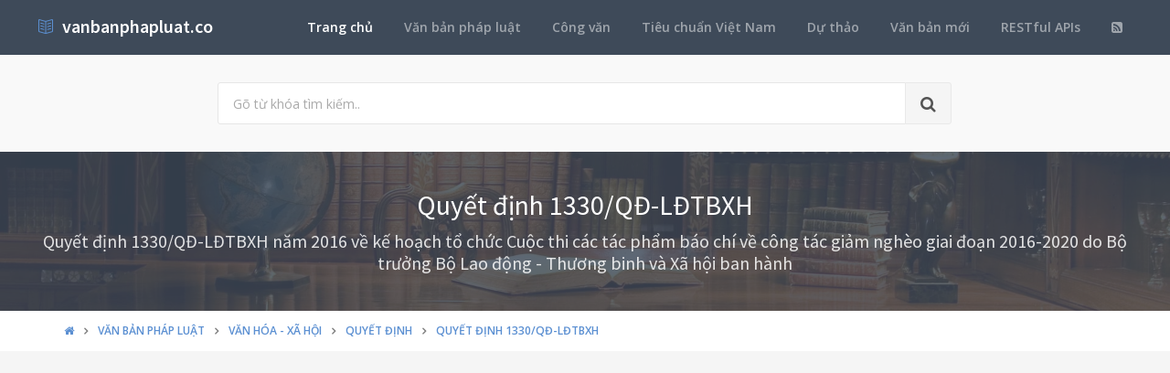

--- FILE ---
content_type: text/html; charset=utf-8
request_url: https://vanbanphapluat.co/quyet-dinh-1330-qd-ldtbxh-2016-ke-hoach-to-chuc-tac-pham-bao-chi-ve-cong-tac-giam-ngheo
body_size: 13259
content:
<!DOCTYPE html>
<!--[if IE 9]>         <html class="ie9 no-focus" lang="en"> <![endif]-->
<!--[if gt IE 9]><!-->
<html class="no-focus" lang="en">
<!--<![endif]-->
<head>
    <meta charset="utf-8">
    <title>Quyết định 1330/QĐ-LĐTBXH 2016 kế hoạch tổ chức t&#225;c phẩm b&#225;o ch&#237; về c&#244;ng t&#225;c giảm ngh&#232;o</title>
    <meta name="author" content="vanbanphapluat.co">
    <meta name="viewport" content="width=device-width, initial-scale=1.0, maximum-scale=1.0, user-scalable=no">
    
    <link rel="canonical" href="https://vanbanphapluat.co/quyet-dinh-1330-qd-ldtbxh-2016-ke-hoach-to-chuc-tac-pham-bao-chi-ve-cong-tac-giam-ngheo" />
    <link rel="alternate" type="application/rss+xml" title="Văn bản ph&#225;p luật: Quyết định 1330/QĐ-LĐTBXH 2016 kế hoạch tổ chức t&#225;c phẩm b&#225;o ch&#237; về c&#244;ng t&#225;c giảm ngh&#232;o RSS Feed" href="/rss/loai-van-ban/quyet-dinh" />
    <meta property="article:section" content="Quyết định 1330/QĐ-LĐTBXH 2016 kế hoạch tổ chức t&#225;c phẩm b&#225;o ch&#237; về c&#244;ng t&#225;c giảm ngh&#232;o" />
    <meta name="description" content="Ng&#224;y 07/10/2016,Bộ Lao động - Thương binh v&#224; X&#227; hội đ&#227; ban h&#224;nh Quyết định 1330/QĐ-LĐTBXH 2016 kế hoạch tổ chức t&#225;c phẩm b&#225;o ch&#237; về c&#244;ng t&#225;c giảm ngh&#232;o Thuộc lĩnh vực Văn h&#243;a - X&#227; hội " />
    <meta name="keywords" content="1330/QĐ-LĐTBXH, Quyết định, Văn bản ph&#225;p luật, Bộ Lao động - Thương binh v&#224; X&#227; hội, Đ&#224;o Ngọc Dung, Văn h&#243;a - X&#227; hội" />
    <meta name="twitter:site" content="vanbanphapluat.co">
    <meta name="twitter:title" content="Quyết định 1330/QĐ-LĐTBXH 2016 kế hoạch tổ chức t&#225;c phẩm b&#225;o ch&#237; về c&#244;ng t&#225;c giảm ngh&#232;o">
    <meta name="twitter:description" content="Ng&#224;y 07/10/2016,Bộ Lao động - Thương binh v&#224; X&#227; hội đ&#227; ban h&#224;nh Quyết định 1330/QĐ-LĐTBXH 2016 kế hoạch tổ chức t&#225;c phẩm b&#225;o ch&#237; về c&#244;ng t&#225;c giảm ngh&#232;o Thuộc lĩnh vực Văn h&#243;a - X&#227; hội ">
    <meta name="twitter:url" content="https://vanbanphapluat.co/quyet-dinh-1330-qd-ldtbxh-2016-ke-hoach-to-chuc-tac-pham-bao-chi-ve-cong-tac-giam-ngheo">
    <meta property="og:title" content="Quyết định 1330/QĐ-LĐTBXH 2016 kế hoạch tổ chức t&#225;c phẩm b&#225;o ch&#237; về c&#244;ng t&#225;c giảm ngh&#232;o" />
    <meta property="og:description" content="Ng&#224;y 07/10/2016,Bộ Lao động - Thương binh v&#224; X&#227; hội đ&#227; ban h&#224;nh Quyết định 1330/QĐ-LĐTBXH 2016 kế hoạch tổ chức t&#225;c phẩm b&#225;o ch&#237; về c&#244;ng t&#225;c giảm ngh&#232;o Thuộc lĩnh vực Văn h&#243;a - X&#227; hội " />
    <meta property="og:url" content="https://vanbanphapluat.co/quyet-dinh-1330-qd-ldtbxh-2016-ke-hoach-to-chuc-tac-pham-bao-chi-ve-cong-tac-giam-ngheo" />


    <link rel="shortcut icon" href="/Content/assets/icon/favicon.png">

    <link rel="icon" type="image/png" href="/Content/assets/icon/favicon.png" sizes="256x256">
    <link rel="icon" type="image/png" href="/Content/assets/icon/favicon_128.png" sizes="128x128">
    <link rel="icon" type="image/png" href="/Content/assets/icon/favicon_64.png" sizes="64x64">
    <link rel="icon" type="image/png" href="/Content/assets/icon/favicon_48.png" sizes="48x48">
    <link rel="apple-touch-icon" sizes="256x256" href="/Content/assets/icon/favicon.png">
    <link rel="apple-touch-icon" sizes="128x128" href="/Content/assets/icon/favicon_128.png">
    <link rel="apple-touch-icon" sizes="64x64" href="/Content/assets/icon/favicon_64.png">
    <link rel="apple-touch-icon" sizes="48x48" href="/Content/assets/icon/favicon_48.png">


    <link rel="preload" href="/Content/assets/fonts/fontawesome-webfont.woff2?v=4.7.0" as="font" type="woff2/font" />
    <link rel="preload" href="/Content/assets/fonts/Simple-Line-Icons.woff" as="font" type="woff2/font" />

    <link rel="preload" href="/styles_v3.css" as="style" onload="this.onload=null;this.rel='stylesheet'">
    <link rel="preload" href="//fonts.googleapis.com/css?family=Source+Sans+Pro:300,400,400italic,600,700%7COpen+Sans:300,400,400italic,600,700&display=swap" as="style" onload="this.onload=null;this.rel='stylesheet'">
    <noscript>
        <link rel="stylesheet" href="/styles_v3.css">
        <link rel="stylesheet" href="//fonts.googleapis.com/css?family=Source+Sans+Pro:300,400,400italic,600,700%7COpen+Sans:300,400,400italic,600,700&display=swap">
    </noscript>

</head>
<body>
    <div id="page-container" class="side-scroll header-navbar-transparent enable-cookies">

        <!-- Header -->
        <header id="header-navbar" class="content-mini content-mini-full" style="background:#3e4a59;">
            <div class="content-boxed">
                <ul class="nav-header pull-right">
                    <li class="hidden-md hidden-lg">
                        <button class="btn btn-link text-white pull-right" data-toggle="class-toggle" data-target=".js-nav-main-header" data-class="nav-main-header-o" type="button">
                            <i class="fa fa-navicon"></i>
                        </button>
                    </li>
                </ul>
                <!-- Main Header Navigation -->
                <ul class="js-nav-main-header nav-main-header pull-right">
                    <li class="text-right hidden-md hidden-lg">
                        <button class="btn btn-link text-white" data-toggle="class-toggle" data-target=".js-nav-main-header" data-class="nav-main-header-o" type="button">
                            <i class="fa fa-address-book"></i>
                        </button>
                    </li>
                    <li><a class="active" href="/">Trang chủ</a></li>
                    <li><a href="/csdl/van-ban-phap-luat">Văn bản pháp luật</a></li>
                    <li><a href="/csdl/cong-van">Công văn</a></li>
                    <li><a href="/csdl/tcvn">Tiêu chuẩn Việt Nam</a></li>
                    <li><a href="/csdl/du-thao">Dự thảo</a></li>
                    <li><a href="/van-ban-moi">Văn bản mới</a></li>
                    <li><a href="/restful-api">RESTful APIs</a></li>
                    <li><a href="/rss"><i class="fa fa-rss-square"></i></a></li>
                </ul>
                <!-- END Main Header Navigation -->
                <!-- Header Navigation Left -->
                <ul class="nav-header pull-left">
                    <li class="header-content">
                        <a class="h5" href="/" title="Hệ thống Văn bản pháp luật Việt Nam">
                            <i class="si si-book-open text-primary"></i>  &nbsp;<span class="h4 font-w600 text-white"> vanbanphapluat.co</span>
                        </a>
                    </li>
                </ul>
                <!-- END Header Navigation Left -->
            </div>
        </header>
        <!-- END Header -->
        <!-- Main Container -->
        <main id="main-container">
            <div class="bg-gray-lighter">
                <section class="content content-full content-boxed">
                    <!-- Section Content -->
                    <div class="row">
                        <div class="col-sm-8 col-sm-offset-2">

                            <form action="/tim-kiem" method="get">
                                <div class="input-group input-group-lg">
                                    <input class="form-control" id="kwd" name="kwd" type="text" placeholder="Gõ từ khóa tìm kiếm.." onfocus="$('#search-node').show()" onblur="$('#search-node').hide()">
                                    <div class="input-group-btn">
                                        <button class="btn btn-default"><i class="fa fa-search"></i></button>
                                    </div>
                                </div>
                            </form>
                            <div class="push-10-t" style="display:none;" id="search-node">
                                <p>
                                    <strong>Hướng dẫn tìm kiếm</strong><br />
                                    Nhập bất cứ thông tin bạn muốn tìm. Ví dụ: <span class="text-primary">Số hiệu</span>, <span class="text-primary">Loại văn bản</span>, <span class="text-primary">Lĩnh vực</span>, <span class="text-primary">Cơ quan ban hành</span>, <span class="text-primary">Người ký</span>...<br />
                                    Để tìm chính xác, hãy nhập từ khóa tìm kiếm trong ngoặc kép hoặc kết hợp các từ khóa. Ví dụ: <span class="text-primary">"Từ khóa 1"</span> <span class="text-primary">"Từ khóa 2"</span>...<br />
                                    Để thu hẹp phạm vi tìm kiếm bạn có thể sử dụng chức năng lọc văn bản bên dưới.
                                </p>
                            </div>
                        </div>
                    </div>
                    <!-- END Section Content -->
                </section>

            </div>
            


<div itemscope itemtype="http://schema.org/Article">
    <div itemprop="publisher" itemscope itemtype="https://schema.org/Organization">
        <meta itemprop="name" content="Văn bản pháp luật Việt Nam - www.vanbanphapluat.co">
        <div itemprop="logo" itemscope itemtype="https://schema.org/ImageObject">
            <meta itemprop="url" content="https://vanbanphapluat.co/Content/assets/logo.png">
            <meta itemprop="width" content="610">
            <meta itemprop="height" content="144">
        </div>
    </div>
    <meta itemscope itemprop="mainEntityOfPage" itemtype="https://schema.org/WebPage" itemid="https://vanbanphapluat.co/quyet-dinh-1330-qd-ldtbxh-2016-ke-hoach-to-chuc-tac-pham-bao-chi-ve-cong-tac-giam-ngheo" />
        <meta itemprop="datePublished" content="2016-10-07T00:00:00+07:00" />
    <meta itemprop="dateModified" content="2016-10-09T00:00:00+07:00" />

    <div class="bg-image" style="background-image: url('/Content/assets/lib_bg.jpg');">
        <div class="bg-primary-dark-op">
            <section class="content content-full content-boxed">
                <div class="push-10-t push-10 text-center">
                    <h1 itemprop="headline" class="h2 text-white push-10 animated fadeInDown" data-toggle="appear" data-class="animated fadeInDown">Quyết định 1330/QĐ-LĐTBXH</h1>
                        <h2 itemprop="description" class="h4 text-white-op animated fadeInDown" data-toggle="appear" data-class="animated fadeInDown">Quyết định 1330/QĐ-LĐTBXH năm 2016 về kế hoạch tổ chức Cuộc thi c&#225;c t&#225;c phẩm b&#225;o ch&#237; về c&#244;ng t&#225;c giảm ngh&#232;o giai đoạn 2016-2020 do Bộ trưởng Bộ Lao động - Thương binh v&#224; X&#227; hội ban h&#224;nh</h2>
                </div>
            </section>
        </div>
    </div>
    <div class="bg-white">
        <section class="content content-mini content-mini-full content-boxed overflow-hidden">
            <div class="breadcrumbs">
                <div class="container">
                    <ol class="pull-left breadcrumb" itemscope itemtype="http://schema.org/BreadcrumbList">
                        <li itemprop="itemListElement" itemscope itemtype="http://schema.org/ListItem">
                            <a itemprop="item" href="/"><i itemprop="name" content="Trang chủ" class="fa fa-home"></i></a>
                            <meta itemprop="position" content="1" />
                        </li>
                        <li itemprop="itemListElement" itemscope itemtype="http://schema.org/ListItem">
                            <a itemprop="item" href="/csdl/van-ban-phap-luat"><span itemprop="name" content="Văn bản ph&#225;p luật">Văn bản ph&#225;p luật</span></a>
                            <meta itemprop="position" content="2" />
                        </li>

                            <li itemprop="itemListElement" itemscope itemtype="http://schema.org/ListItem">
                                <a itemprop="item" href="/linh-vuc/van-hoa-xa-hoi"><span itemprop="name" content="Văn bản ph&#225;p luật về Văn h&#243;a - X&#227; hội">Văn h&#243;a - X&#227; hội</span></a>
                                <meta itemprop="position" content="3" />
                            </li>
                            <li itemprop="itemListElement" itemscope itemtype="http://schema.org/ListItem">
                                <a itemprop="item" href="/linh-vuc/van-hoa-xa-hoi?l=quyet-dinh"><span itemprop="name" content="Văn bản ph&#225;p luật về Văn h&#243;a - X&#227; hội - Quyết định">Quyết định</span></a>
                                <meta itemprop="position" content="4" />
                            </li>
                            <li itemprop="itemListElement" itemscope itemtype="http://schema.org/ListItem" class="active">
                                <a itemprop="item" href="/quyet-dinh-1330-qd-ldtbxh-2016-ke-hoach-to-chuc-tac-pham-bao-chi-ve-cong-tac-giam-ngheo"><span itemprop="name" content="Quyết định 1330/QĐ-LĐTBXH 2016 kế hoạch tổ chức t&#225;c phẩm b&#225;o ch&#237; về c&#244;ng t&#225;c giảm ngh&#232;o">Quyết định 1330/QĐ-LĐTBXH</span></a>
                                <meta itemprop="position" content="5" />
                            </li>
                    </ol>

                </div>

            </div>
        </section>
    </div>


    <section>
        <div class="container">
            <div class="row push-20-t" style="margin-bottom:-15px;">
                <div class="col-md-12">
                    <!-- vanbanphapluat_responsive_t8_2017 -->
<ins class="adsbygoogle"
     style="display:block"
     data-ad-client="ca-pub-4318815816536903"
     data-ad-slot="3896037042"
     data-ad-format="auto"></ins>
<script>
(adsbygoogle = window.adsbygoogle || []).push({});
</script>
                </div>
            </div>
        </div>
    </section>


    <section id="mainContent" class="content content-boxed overflow-hidden">
        <div class="row">
            <div class="col-md-12">
                <div class="block block-rounded">
                    <ul class="nav nav-tabs" data-toggle="tabs">
                        <li class="active">
                            <a href="#toan-van"><i class="si si-book-open"></i> Nội dung</a>
                        </li>
                        <li>
                            <a href="#luoc-do"><i class="fa fa-sitemap"></i> Lược đồ</a>
                        </li>
                        <li>
                            <a href="#van-ban-lien-quan"><i class="fa fa-object-group"></i> Văn bản liên quan</a>
                        </li>
                        <li>
                            <a href="#lich-su"><i class="fa fa-history"></i> Lịch sử hiệu lực</a>
                        </li>

                    </ul>
                    <div class="block-content tab-content">

                        <div class="tab-pane active" id="toan-van">
                            <div class="row">

                                <div class="col-md-8" itemprop="articleBody">

                                    
                                        <h2 class="push-10 h5">Nội dung toàn văn Quyết định 1330/QĐ-LĐTBXH 2016 kế hoạch tổ chức t&#225;c phẩm b&#225;o ch&#237; về c&#244;ng t&#225;c giảm ngh&#232;o</h2>
                                        <hr />

    

    <div>

<div>

<table border="0" cellspacing="0" cellpadding="0" style="border-collapse: collapse">
 <tbody><tr>
  <td width="223" valign="top" style="width: 167.4pt; padding: 0cm 5.4pt 0cm 5.4pt">
  <p align="center" style="margin-top: 6.0pt; text-align: center"><b><span lang="VI">BỘ
  LAO ĐỘNG - THƯƠNG BINH VÀ XÃ HỘI<br>
  -------</span></b></p>
  </td>
  <td width="367" valign="top" style="width: 275.4pt; padding: 0cm 5.4pt 0cm 5.4pt">
  <p align="center" style="margin-top: 6.0pt; text-align: center"><b><span lang="VI">CỘNG
  HÒA XÃ HỘI CHỦ NGHĨA VIỆT NAM<br>
  Độc lập - Tự do - Hạnh phúc <br>
  ---------------</span></b></p>
  </td>
 </tr>
 <tr>
  <td width="223" valign="top" style="width: 167.4pt; padding: 0cm 5.4pt 0cm 5.4pt">
  <p align="center" style="margin-top: 6.0pt; text-align: center"><span lang="VI">Số: </span>1330/<span lang="VI">QĐ-LĐTBXH</span></p>
  </td>
  <td width="367" valign="top" style="width: 275.4pt; padding: 0cm 5.4pt 0cm 5.4pt">
  <p align="right" style="margin-top: 6.0pt; text-align: right"><i>Hà Nội</i><i><span lang="VI">, ngày </span>7</i><i><span lang="VI"> tháng </span>10</i><i><span lang="VI"> năm </span>2016</i></p>
  </td>
 </tr>
</tbody></table>

<p style="margin-top: 6.0pt">&nbsp;</p>

<p align="center" style="margin-top: 6.0pt; text-align: center"><b><span lang="VI" style="font-size: 12.0pt">QUYẾT ĐỊNH</span></b></p>

<p align="center" style="margin-top: 6.0pt; text-align: center"><span lang="VI">BAN HÀNH KẾ HOẠCH TỔ CHỨC CUỘC THI CÁC TÁC PHẨM BÁO CHÍ VỀ CÔNG TÁC GIẢM
NGHÈO GIAI ĐOẠN 2016-2020</span></p>

<p align="center" style="margin-top: 6.0pt; text-align: center"><b><span lang="VI" style="font-size: 12.0pt">BỘ TRƯỞNG BỘ LAO ĐỘNG - THƯƠNG BINH VÀ XÃ HỘI</span></b></p>

<p style="margin-top: 6.0pt"><i><span lang="VI">Căn cứ Luật Báo chí năm 1989; Luật
sửa đổi, bổ sung một số điều của Luật Báo chí năm 2016;</span></i></p>

<p style="margin-top: 6.0pt"><i><span lang="VI">Căn cứ Nghị định 106/2012/NĐ-CP 
ngày 20/12/2012 của Chính phủ quy định chức năng, nhiệm vụ, quyền hạn và cơ cấu
tổ chức của Bộ Lao động - Thương binh và Xã hội;</span></i></p>

<p style="margin-top: 6.0pt"><i><span lang="VI">Căn cứ Quyết định 1722/QĐ-TTg  ngày
02/9/2016 của Thủ tướng Chính phủ Phê duyệt Chương trình mục tiêu quốc gia Giảm
nghèo bền vững giai đoạn 2016-2020;</span></i></p>

<p style="margin-top: 6.0pt"><i><span lang="VI">Căn cứ Thông báo Kết luận số
188/TB-VPCP  ngày 21/7/2016 của Văn phòng Chính phủ về việc thông báo Kết luận của
Phó Thủ tướng Chính phủ Vương Đình Huệ tại cuộc họp của Ban Chỉ đạo Trung ương
về giảm nghèo bền vững thời kỳ từ năm 2011 đến năm 2020;</span></i></p>

<p style="margin-top: 6.0pt"><i><span lang="VI">Xét đề nghị của Vụ trưởng, Chánh
Văn phòng Quốc gia về giảm nghèo,</span></i></p>

<p align="center" style="margin-top: 6.0pt; text-align: center"><b><span lang="VI" style="font-size: 12.0pt">QUYẾT ĐỊNH:</span></b></p>

<p style="margin-top: 6.0pt"><b><span lang="VI">Điều 1.</span></b><b><span lang="VI"> </span></b><span lang="VI">Ban hành kèm theo Quyết
định này “Kế hoạch tổ chức Cuộc thi các tác phẩm báo chí về công tác giảm nghèo
giai đoạn 2016-2020”.</span></p>

<p style="margin-top: 6.0pt"><b><span lang="VI">Điều 2.</span></b><b><span lang="VI"> </span></b><span lang="VI">Quyết định này có hiệu
lực kể từ ngày ký.</span></p>

<p style="margin-top: 6.0pt"><b><span lang="VI">Điều 3.</span></b><b><span lang="VI"> </span></b><span lang="VI">Chánh Văn phòng Bộ, Vụ
trưởng Vụ Kế hoạch - Tài chính, Vụ trưởng - Chánh Văn phòng Quốc gia về giảm
nghèo, Giám đốc Trung tâm thông tin, Tổng Biên tập Báo Lao động và Xã hội, Thủ
trưởng các cơ quan, đơn vị liên quan có trách nhiệm thi hành Quyết định này./.</span></p>

<p style="margin-top: 6.0pt">&nbsp;</p>

<table border="0" cellspacing="0" cellpadding="0" style="border-collapse: collapse">
 <tbody><tr>
  <td width="295" valign="top" style="width: 221.4pt; padding: 0cm 5.4pt 0cm 5.4pt">
  <p style="margin-top: 6.0pt"><b><i><span style="font-size: 8.0pt"><br>
  </span></i></b><b><i><span lang="VI">Nơi nhận:</span></i></b><b><i><span lang="VI" style="font-size: 8.0pt"><br>
  </span></i></b><span lang="VI" style="font-size: 8.0pt">- Như Điều 3;<br>
  - Phó Thủ tướng Vương Đình Huệ (để b/c);<br>
  - Văn phòng Chính phủ;<br>
  - Bộ TTTT (để phối hợp);<br>
  - Hội Nhà b</span><span style="font-size: 8.0pt">á</span><span lang="VI" style="font-size: 8.0pt">o Việt Nam (để phối hợp);<br>
  - Lưu: VT, VPQGGN.</span></p>
  </td>
  <td width="295" valign="top" style="width: 221.4pt; padding: 0cm 5.4pt 0cm 5.4pt">
  <p align="center" style="margin-top: 6.0pt; text-align: center"><b>BỘ TRƯỞNG<br>
  <br>
  <br>
  <br>
  <br>
  Đào Ngọc Dung</b></p>
  </td>
 </tr>
</tbody></table>

<p style="margin-top: 6.0pt">&nbsp;</p>

<p align="center" style="margin-top: 6.0pt; text-align: center"><b><span lang="VI" style="font-size: 12.0pt">KẾ HOẠCH</span></b></p>

<p align="center" style="margin-top: 6.0pt; text-align: center"><span lang="VI">TỔ CHỨC CUỘC THI CÁC TÁC PHẨM BÁO CHÍ VỀ CÔNG TÁC GIẢM NGHÈO GIAI ĐOẠN
2016-2020</span><br>
<i><span lang="VI">(Kèm th</span>e</i><i><span lang="VI">o Quyết định số </span>1</i><i><span lang="VI">330/</span>Q</i><i><span lang="VI">Đ-LĐTBXH ngày 07 tháng 10 năm 2016 của
Bộ trưởng Bộ Lao động - Thương binh và Xã hội)</span></i></p>

<p style="margin-top: 6.0pt"><b><span lang="VI">I. MỤC ĐÍCH, Ý
NGHĨA</span></b></p>

<p style="margin-top: 6.0pt"><span lang="VI">- Tăng cường sự quan tâm của các cơ
quan báo chí đối với công tác giảm nghèo, đẩy mạnh việc thông tin về chủ
trương, đường lối chính sách, pháp luật của Nhà nước về giảm nghèo, tập trung
tuyên truyền các địa phương, tập thể, cá nhân, hộ gia đình nổi bật trong giảm
nghèo bền vững, những gương điển hình, kinh nghiệm vươn lên thoát nghèo, thực
hiện tốt công tác trợ giúp cho người nghèo, phổ biến các kinh nghiệm, sáng kiến,
mô hình giảm nghèo có hiệu quả để phát huy và nhân rộng; </span></p>

<p style="margin-top: 6.0pt"><span lang="VI">- Ghi nhận, cổ vũ, động viên các
phóng viên, biên tập viên tích cực tham gia vào công tác tuyên truyền về giảm
nghèo;</span></p>

<p style="margin-top: 6.0pt"><span lang="VI">- Nâng cao nhận thức, trách nhiệm của
nhân dân, các cấp chính quyền, đoàn thể trong việc tổ chức thực hiện các chủ
trương, chính sách, chương trình giảm nghèo. Huy động sự tham gia của cộng đ</span>ồ<span lang="VI">ng, đặc biệt là người nghèo, khơi dậy ý thức tự lực vươn lên thoát
nghèo.</span></p>

<p style="margin-top: 6.0pt"><b><span lang="VI">II. NỘI DUNG THỰC
HIỆN</span></b></p>

<p style="margin-top: 6.0pt"><b><span lang="VI">1. Nộ</span>i</b><b><span lang="VI">
dun</span>g </b><b><span lang="VI">cuộc thi</span></b></p>

<p style="margin-top: 6.0pt"><span lang="VI">Các tác phẩm tham dự Cuộc thi các tác
phẩm báo chí về công tác giảm nghèo giai đoạn 2016-2020 là các tác phẩm báo chí
phản ánh chính xác, kịp thời những vấn đề liên quan đến công tác giảm nghèo, cụ
thể như sau:</span></p>

<p style="margin-top: 6.0pt"><span lang="VI">- Phản ánh thực trạng, nguyên nhân
nghèo đói và những giải pháp trong công tác giảm nghèo;</span></p>

<p style="margin-top: 6.0pt"><span lang="VI">- Các quy định pháp luật và việc thực
thi pháp luật về giảm nghèo</span>;</p>

<p style="margin-top: 6.0pt"><span lang="VI">- Nêu các gương điển hình, sáng kiến,
mô hình giảm nghèo mới, cách làm mới, hiệu quả trong công tác giảm n</span>g<span lang="VI">hèo;</span></p>

<p style="margin-top: 6.0pt"><span lang="VI">- Nêu các gương điển hình trong các
Phong trào thi đua “Cả nước chung tay vì người nghèo - Không để ai bị bỏ lại
phía sau” giai đoạn 2016-2020 như: Hộ gia đình vượt khó vươn lên thoát nghèo;
Phát huy vai trò cộng đ</span>ồ<span lang="VI">ng, đoàn kết giúp nhau giảm nghèo
và từng bước làm giàu; Tập trung hỗ trợ địa bàn nghèo, tăng cường giảm hộ nghèo
và tăng hộ khá, giàu; Đ</span>ồ<span lang="VI">ng thuận hợp tác, trách nhiệm vì
người nghèo và công tác giảm nghèo; Cán bộ làm công tác giảm nghèo tận t</span>ụ<span lang="VI">y - gương mẫu - trách nhiệm; Đ</span>ồ<span lang="VI">ng hành cùng người
nghèo, hướng tới một thế giới không để ai bị bỏ lại phía sau.</span></p>

<p style="margin-top: 6.0pt"><b><span lang="VI">2. Đố</span>i </b><b><span lang="VI">tượng dự thi</span></b></p>

<p style="margin-top: 6.0pt"><span lang="VI">Các cây viết không chuyên, các phóng
viên, biên tập viên, cộng tác viên của các cơ quan báo, đài Trung ương và địa
phương trong toàn quốc.</span></p>

<p style="margin-top: 6.0pt"><b><span lang="VI">3. Quy chế và Thể lệ cuộc thi</span></b></p>

<p style="margin-top: 6.0pt"><span lang="VI">Bộ Lao động - Thương binh và Xã hội
chủ trì, phối hợp với Bộ Thông tin và Truyền thông, Hội Nhà báo Việt Nam nghiên
cứu, xây dựng Quy chế và Thể lệ cuộc thi.</span></p>

<p style="margin-top: 6.0pt"><b><span lang="VI">4. Thành lập Ban Chỉ đạo, Ban T</span>ổ
</b><b><span lang="VI">chức, Hội đồng Giám khảo, T</span>ổ</b><b><span lang="VI">
Thư k</span>ý </b><b><span lang="VI">Cuộc th</span>i</b></p>

<p style="margin-top: 6.0pt"><b><i><span lang="VI">4.1. Ban Chỉ đ</span>ạ</i></b><b><i><span lang="VI">o</span></i></b></p>

<p style="margin-top: 6.0pt"><span lang="VI">Ban Chỉ đạo Cuộc thi do Bộ trưởng Bộ
Lao động - Thương binh và Xã hội quyết định thành lập gồm 03 thành viên:</span></p>

<p style="margin-top: 6.0pt"><span lang="VI">- 01 Thứ trưởng Bộ Lao động - Thương
binh và Xã hội, Trưởng ban;</span></p>

<p style="margin-top: 6.0pt"><span lang="VI">- 01 Thứ trưởng Bộ Thông tin và Truyền
thông, Phó Trưởng ban;</span></p>

<p style="margin-top: 6.0pt"><span lang="VI">- 01 Phó Chủ tịch Hội nhà báo Việt
Nam, Phó Trưởng ban.</span></p>

<p style="margin-top: 6.0pt"><b><i><span lang="VI">4.2. Ban Tổ chức</span></i></b></p>

<p style="margin-top: 6.0pt"><span lang="VI">Ban Tổ chức Cuộc thi do Bộ trưởng Bộ
Lao động - Thương binh và Xã hội quyết định thành lập bao gồm 10 thành viên:</span></p>

<p style="margin-top: 6.0pt"><span lang="VI">1. Vụ trưởng, Chánh Văn phòng Quốc
gia về giảm nghèo, Bộ Lao động - Thương binh và Xã hội, Trưởng ban;</span></p>

<p style="margin-top: 6.0pt"><span lang="VI">2. Phó Cục trưởng Cục Báo chí, Bộ
Thông tin và Truyền thông, Phó Trưởng ban.</span></p>

<p style="margin-top: 6.0pt"><span lang="VI">3. Trưởng Ban nghiệp vụ, Hội Nhà báo
Việt Nam, Phó Trưởng ban,</span></p>

<p style="margin-top: 6.0pt"><span lang="VI">4. Phó Vụ trưởng, Phó Chánh Văn phòng
Quốc gia về giảm nghèo, Bộ Lao động - Thương binh và Xã hội, </span>Ủ<span lang="VI">y viên.</span></p>

<p style="margin-top: 6.0pt"><span lang="VI">5. Phó Chánh Văn phòng Bộ Lao động
-Thương binh và Xã hội, </span>Ủ<span lang="VI">y viên.</span></p>

<p style="margin-top: 6.0pt"><span lang="VI">6. Chánh Văn phòng Cục Báo chí, Bộ
Thông tin và Truyền thông, Ủy viên.</span></p>

<p style="margin-top: 6.0pt"><span lang="VI">7. Phó Tổng biên tập Báo Lao động và
Xã hội, Bộ Lao động - Thương binh và Xã hội, </span>Ủ<span lang="VI">y viên.</span></p>

<p style="margin-top: 6.0pt"><span lang="VI">8. Phó Trưởng ban Nghiệp vụ, Hội Nhà
báo Việt Nam, Ủy viên.</span></p>

<p style="margin-top: 6.0pt"><span lang="VI">9. Trưởng phòng Thi đua - Khen thưởng,
Văn phòng Bộ Lao động - Thương binh và Xã hội, Ủy viên.</span></p>

<p style="margin-top: 6.0pt"><span lang="VI">10. Trưởng phòng Truyền thông, Văn phòng
Bộ Lao động - Thương binh và Xã hội, Ủy viên.</span></p>

<p style="margin-top: 6.0pt"><b><i><span lang="VI">4.3. Hội đồng Giám khảo</span></i></b></p>

<p style="margin-top: 6.0pt"><span lang="VI">Hội đồng Giám khảo do Trưởng Ban Chỉ
đạo Cuộc thi quyết định thành lập gồm Chủ tịch, Phó Chủ tịch và các thành viên
Hội đồng như sau:</span></p>

<p style="margin-top: 6.0pt"><span lang="VI">- Thứ trưởng Bộ Lao động - Thương
binh và Xã hội, Chủ tịch</span></p>

<p style="margin-top: 6.0pt"><span lang="VI">- Thứ trưởng Bộ Thông tin và Truyền
thông, Phó Chủ tịch</span></p>

<p style="margin-top: 6.0pt"><span lang="VI">- Phó Chủ tịch Hội nhà báo Việt Nam,
Phó Chủ tịch</span></p>

<p style="margin-top: 6.0pt"><span lang="VI">- Thành viên của Hội đồng gồm đại diện
các đơn vị: Văn phòng Quốc gia về giảm nghèo, Văn phòng Bộ, Báo Lao động và Xã
hội (Bộ Lao động - Thương binh và Xã hội), Cục Báo chí (Bộ Thông tin và Truyền
thông), Vụ Báo chí - Xuất bản (Ban Tuyên giáo Trung ương), Ban Nghiệp vụ (Hội
Nhà báo Việt Nam), Tổng Biên tập Báo Đại đoàn kết; 01 Lãnh đạo Ban của Đài Truyền
hình Việt Nam và Đài Tiếng nói Việt Nam.</span></p>

<p style="margin-top: 6.0pt"><b><i><span lang="VI">4.4. Tổ thư k</span>ý</i></b></p>

<p style="margin-top: 6.0pt"><span lang="VI">Là bộ phận giúp việc cho Ban Chỉ đạo,
Ban Tổ chức và Hội đồng Giám khảo Cuộc thi gồm: Văn phòng Bộ, Văn phòng Quốc
gia về giảm nghèo (Bộ Lao động - Thương binh và Xã hội), Ban Nghiệp vụ (Hội Nhà
báo Việt Nam).</span></p>

<p style="margin-top: 6.0pt"><b><span lang="VI">5. Công tác tuyên truyền cho cuộc
th</span>i</b></p>

<p style="margin-top: 6.0pt"><span lang="VI">- Xây dựng kế hoạch tuyên truyền, giới
thiệu, quảng bá về Cuộc thi các tác phẩm báo chí về công tác giảm nghèo trên
các phương tiện truyền thông đại chúng.</span></p>

<p style="margin-top: 6.0pt"><span lang="VI">- Thành lập chuyên trang, chuyên mục
trên </span>C<span lang="VI">ổng thông tin điện tử của Bộ Lao động - Thương binh
và Xã hội, Bộ Thông tin và Truyền thông, Hội Nhà báo Việt Nam để giới thiệu
thông tin liên quan đến Cuộc thi; giới thiệu các tác phẩm tiêu biểu tham gia cuộc
thi và đạt giải.</span></p>

<p style="margin-top: 6.0pt"><b><span lang="VI">6. Kế hoạch tổ chức cuộc th</span>i
</b><b><span lang="VI">và Lễ tổng kết, trao giải cuộc thi</span></b></p>

<p style="margin-top: 6.0pt"><b><i><span lang="VI">6.1. Lễ phát động cuộc thi</span></i></b></p>

<p style="margin-top: 6.0pt"><i><span lang="VI">a. Thời gian, địa điểm dự kiến tổ
chức:</span></i></p>

<p style="margin-top: 6.0pt"><span lang="VI">-Thời gian: 14/10/2016</span></p>

<p style="margin-top: 6.0pt"><span lang="VI">- Địa điểm: Hà Nội.</span></p>

<p style="margin-top: 6.0pt"><i><span lang="VI">b. Quy mô, thành phần tham dự: dự
kiến 100 người bao gồm:</span></i></p>

<p style="margin-top: 6.0pt"><span lang="VI">- Các thành viên Ban Chỉ đạo, Ban Tổ
chức, Hội đồng Giám khảo và Tổ Thư ký Cuộc thi;</span></p>

<p style="margin-top: 6.0pt"><span lang="VI">- Đại diện các Bộ, ngành cơ quan
Trung ương;</span></p>

<p style="margin-top: 6.0pt"><span lang="VI">- Đại diện một số tổ chức quốc tế;</span></p>

<p style="margin-top: 6.0pt"><span lang="VI">- Các phóng viên, biên tập viên các
cơ quan báo, đài Trung ương, địa phương.</span></p>

<p style="margin-top: 6.0pt"><b><i><span lang="VI">6.2. Lễ trao giải cuộc thi hằng
năm</span></i></b><span lang="VI"> (từ năm 2017-2019).</span></p>

<p style="margin-top: 6.0pt"><i><span lang="VI">a. Thời gian, địa điểm dự kiến tổ
chức:</span></i></p>

<p style="margin-top: 6.0pt"><span lang="VI">- Thời gian: ngày 17 tháng 10 hằng
năm;</span></p>

<p style="margin-top: 6.0pt"><span lang="VI">- Địa điểm: Hà Nội.</span></p>

<p style="margin-top: 6.0pt"><i><span lang="VI">b. Quy mô, thành phần tham dự: dự
kiến 150 người bao gồm:</span></i></p>

<p style="margin-top: 6.0pt"><span lang="VI">- Các thành viên Ban Chỉ đạo Trung
ương các Chương trình MTQG giai đoạn 2016-2020;</span></p>

<p style="margin-top: 6.0pt"><span lang="VI">- Các thành viên Ban Chỉ đạo, Ban Tổ
chức, Hội đồng Giám khảo và Tổ Thư ký Cuộc thi;</span></p>

<p style="margin-top: 6.0pt"><span lang="VI">- Đại diện các Bộ, ngành cơ quan
Trung ương;</span></p>

<p style="margin-top: 6.0pt"><span lang="VI">- Đại diện một số tổ chức quốc tế;</span></p>

<p style="margin-top: 6.0pt"><span lang="VI">- Các phóng viên, biên tập viên các
cơ quan báo, đài Trung ương, địa phương;</span></p>

<p style="margin-top: 6.0pt"><span lang="VI">- Các tập thể, cá nhân được trao giải.</span></p>

<p style="margin-top: 6.0pt"><b><i><span lang="VI">6.3. Gala Tổng kết, trao giải cuộc
thi năm 2020</span></i></b></p>

<p style="margin-top: 6.0pt"><i><span lang="VI">a. Thời gian, địa điểm, hình thức
dự kiến tổ chức:</span></i></p>

<p style="margin-top: 6.0pt"><span lang="VI">- Thời gian: Tháng 10/2020</span></p>

<p style="margin-top: 6.0pt"><span lang="VI">- Địa điểm: Hà Nội</span></p>

<p style="margin-top: 6.0pt"><span lang="VI">- Hình thức: Truyền hình trực tiếp
trên Đài Truyền hình Việt Nam, Đài Tiếng nói Việt Nam</span></p>

<p style="margin-top: 6.0pt"><i><span lang="VI">b. Quy mô, thành phần tham dự: dự
kiến 200 người bao gồm:</span></i></p>

<p style="margin-top: 6.0pt"><span lang="VI">- Lãnh đạo Đảng, Nhà nước;</span></p>

<p style="margin-top: 6.0pt"><span lang="VI">- Các thành viên Ban Chỉ đạo Trung
ương các Chương trình MTQG giai đoạn 2016-2020;</span></p>

<p style="margin-top: 6.0pt"><span lang="VI">- Các thành viên Ban Chỉ đạo, Ban Tổ
chức, Hội đồng Giám khảo và Tổ Thư ký Cuộc thi;</span></p>

<p style="margin-top: 6.0pt"><span lang="VI">- Đại diện các Bộ, ngành cơ quan Trung
ương, Ban Tuyên giáo Trung ương, Đài Truyền hình Việt Nam, Đài Tiếng nói Việt
Nam;</span></p>

<p style="margin-top: 6.0pt"><span lang="VI">- Đại diện một số tổ chức quốc tế;</span></p>

<p style="margin-top: 6.0pt"><span lang="VI">- Các phóng viên, biên tập viên, các
cơ quan báo, đài Trung ương, địa phương;</span></p>

<p style="margin-top: 6.0pt"><span lang="VI">- Các tập thể, cá nhân được trao giải.</span></p>

<p style="margin-top: 6.0pt"><b><span lang="VI">III. TỔ CHỨC THỰC
HIỆN</span></b></p>

<p style="margin-top: 6.0pt"><b><span lang="VI">1. Bộ Lao động - Thương b</span>i</b><b><span lang="VI">nh và Xã hội:</span></b></p>

<p style="margin-top: 6.0pt"><span lang="VI">- Chủ trì, phối hợp Bộ Thông tin và
Truyền thông, Hội Nhà báo Việt Nam và các cơ quan đơn vị liên quan tổ chức thực
hiện;</span></p>

<p style="margin-top: 6.0pt"><span lang="VI">- Ban hành kế hoạch triển khai thực
hiện Cuộc thi;</span></p>

<p style="margin-top: 6.0pt"><span lang="VI">- Ban hành các văn bản, công văn liên
quan đến việc tổ chức thực hiện;</span></p>

<p style="margin-top: 6.0pt"><span lang="VI">- Tổng hợp, báo cáo Trưởng Ban Chỉ đạo
các CTMTQG giai đoạn 2016- 2020, tổ chức tổng kết và đánh giá hiệu quả công tác
tuyên truyền của cuộc thi;</span></p>

<p style="margin-top: 6.0pt"><span lang="VI">- Thành lập chuyên trang, chuyên mục
trên </span>C<span lang="VI">ổng Thông tin điện tử của Bộ để giới thiệu thông tin
về Cuộc thi, giới thiệu các tác phẩm tiêu biểu dự thi và đạt giải;</span></p>

<p style="margin-top: 6.0pt"><span lang="VI">- Hằng năm bố trí kinh phí từ hoạt động
Truyền thông về giảm nghèo thuộc Dự án Truyền thông và giảm nghèo về thông tin
(Chương trình MTQG giảm nghèo bền vững) để tổ chức thực hiện;</span></p>

<p style="margin-top: 6.0pt"><span lang="VI">- Huy động nguồn lực từ các cá nhân,
tổ chức trong và ngoài nước.</span></p>

<p style="margin-top: 6.0pt"><b><span lang="VI">2. Bộ Thông tin và Truyền thông</span></b></p>

<p style="margin-top: 6.0pt"><span lang="VI">- Phối hợp với Bộ Lao động - Thương
binh và Xã hội, Hội Nhà báo Việt Nam xây dựng Kế hoạch, Quy chế và Thể lệ Cuộc
thi;</span></p>

<p style="margin-top: 6.0pt"><span lang="VI">- Tham gia Ban Chỉ đạo, Ban Tổ chức
và Hội đồng Giám khảo Cuộc thi;</span></p>

<p style="margin-top: 6.0pt"><span lang="VI">- Tham gia tổ chức xét duyệt chấm giải
các tác phẩm dự thi;</span></p>

<p style="margin-top: 6.0pt"><span lang="VI">- Chỉ đạo các cơ quan báo chí Trung
ương và địa phương đăng tải các tác phẩm báo chí, thông tin tuyên truyền về
công tác giảm nghèo và tham gia cuộc thi;</span></p>

<p style="margin-top: 6.0pt"><span lang="VI">- Thành lập chuyên trang, chuyên mục
trên </span>C<span lang="VI">ổng Thông tin điện tử của Bộ để giới thiệu thông tin
về Cuộc thi, giới thiệu các tác phẩm tiêu biểu dự thi và đạt giải;</span></p>

<p style="margin-top: 6.0pt"><span lang="VI">- Chủ trì, phối hợp với các cơ quan, đơn
vị có liên quan tổ chức phát thanh, truyền hình trực tiếp Gala tổng kết, trao
giải và vinh danh các nhà tài trợ Cuộc thi vào tháng 10/2020;</span></p>

<p style="margin-top: 6.0pt"><span lang="VI">- Hằng năm bố trí kinh phí từ hợp phần
Giảm nghèo về thông tin thuộc Dự án Truyền thông và giảm nghèo về thông tin
(Chương trình MTQG giảm nghèo bền vững giai đoạn 2016-2020) để tổ chức thực hiện;</span></p>

<p style="margin-top: 6.0pt"><span lang="VI">- Huy động nguồn lực từ các cá nhân,
tổ chức trong và ngoài nước.</span></p>

<p style="margin-top: 6.0pt"><b><span lang="VI">3. Hội Nhà báo Việt Nam</span></b></p>

<p style="margin-top: 6.0pt"><span lang="VI">- Phối hợp với Bộ Lao động - Thương
binh và Xã hội, Bộ Thông tin và Truyền thông, xây dựng Kế hoạch, Quy chế và Thể
lệ Cuộc thi;</span></p>

<p style="margin-top: 6.0pt"><span lang="VI">- Tham gia Ban Chỉ đạo, Ban Tổ chức,
Hội đồng Giám khảo và Tổ Thư ký Cuộc thi;</span></p>

<p style="margin-top: 6.0pt"><span lang="VI">- Tham gia tổ chức xét duyệt chấm giải
các bài dự thi;</span></p>

<p style="margin-top: 6.0pt"><span lang="VI">- Thành lập chuyên trang, chuyên mục
trên Website của Hội để giới thiệu thông tin về Cuộc thi, giới thiệu các tác phẩm
tiêu biểu dự thi và đạt giải;</span></p>

<p style="margin-top: 6.0pt"><span lang="VI">- Chỉ đạo, khuyến khích các hội viên
tham gia cuộc thi;</span></p>

<p style="margin-top: 6.0pt"><span lang="VI">- Vận động các nhà tài trợ tham gia hỗ
trợ cuộc thi.</span></p>

<p style="margin-top: 6.0pt"><b><span lang="VI">IV. KINH PHÍ THỰC
HIỆN</span></b></p>

<p style="margin-top: 6.0pt"><span lang="VI">- Từ nguồn ngân sách nhà nước bố trí cho
Dự án Truyền thông và giảm nghèo về thông tin hằng năm thuộc Chương trình MTQG
giảm nghèo bền vững giai đoạn 2016-2020;</span></p>

<p style="margin-top: 6.0pt"><span lang="VI">- Từ nguồn kinh phí huy động, vận động
các nhà tài trợ, các doanh nghiệp, cá nhân, tổ chức trong và ngoài nước.</span></p>

<p style="margin-top: 6.0pt">&nbsp;</p>

<p align="center" style="margin-top: 6.0pt; text-align: center"><b><span lang="VI" style="font-size: 12.0pt">PHỤ LỤC</span></b></p>

<p align="center" style="margin-top: 6.0pt; text-align: center"><span lang="VI">KẾ HOẠCH CHI TIẾT CÁC HOẠT ĐỘNG VÀ PHÂN
CÔNG NHIỆM VỤ THỰC HIỆN</span></p>

<table border="0" cellspacing="0" cellpadding="0" width="100%" style="width: 100.0%; border-collapse: collapse">
 <tbody><tr style="height: 2.0pt">
  <td width="5%" style="width: 5.08%; border-top: solid windowtext 1.0pt; border-left: solid windowtext 1.0pt; border-bottom: none; border-right: none; background: white; padding: 0cm 0cm 0cm 0cm; height: 2.0pt">
  <p align="center" style="margin-top: 6.0pt; text-align: center"><b><span lang="VI">TT</span></b></p>
  </td>
  <td width="25%" style="width: 25.82%; border-top: solid windowtext 1.0pt; border-left: solid windowtext 1.0pt; border-bottom: none; border-right: none; background: white; padding: 0cm 0cm 0cm 0cm; height: 2.0pt">
  <p align="center" style="margin-top: 6.0pt; text-align: center"><b><span lang="VI">Nộ</span>i</b><b><span lang="VI"> dung nh</span>i</b><b><span lang="VI">ệm vụ</span></b></p>
  </td>
  <td width="19%" style="width: 19.84%; border-top: solid windowtext 1.0pt; border-left: solid windowtext 1.0pt; border-bottom: none; border-right: none; background: white; padding: 0cm 0cm 0cm 0cm; height: 2.0pt">
  <p align="center" style="margin-top: 6.0pt; text-align: center"><b><span lang="VI">Hình
  thức văn bản</span></b></p>
  </td>
  <td width="16%" style="width: 16.16%; border-top: solid windowtext 1.0pt; border-left: solid windowtext 1.0pt; border-bottom: none; border-right: none; background: white; padding: 0cm 0cm 0cm 0cm; height: 2.0pt">
  <p align="center" style="margin-top: 6.0pt; text-align: center"><b><span lang="VI">Đơn
  vị chủ trì</span></b></p>
  </td>
  <td width="19%" style="width: 19.9%; border-top: solid windowtext 1.0pt; border-left: solid windowtext 1.0pt; border-bottom: none; border-right: none; background: white; padding: 0cm 0cm 0cm 0cm; height: 2.0pt">
  <p align="center" style="margin-top: 6.0pt; text-align: center"><b><span lang="VI">Đơn
  vị phối </span>h</b><b><span lang="VI">ợp</span></b></p>
  </td>
  <td width="13%" style="width: 13.18%; border: solid windowtext 1.0pt; border-bottom: none; background: white; padding: 0cm 0cm 0cm 0cm; height: 2.0pt">
  <p align="center" style="margin-top: 6.0pt; text-align: center"><b><span lang="VI">Thời
  gian thực hiện</span></b></p>
  </td>
 </tr>
 <tr style="height: 73.1pt">
  <td width="5%" valign="top" style="width: 5.08%; border-top: solid windowtext 1.0pt; border-left: solid windowtext 1.0pt; border-bottom: none; border-right: none; background: white; padding: 0cm 0cm 0cm 0cm; height: 73.1pt">
  <p align="center" style="margin-top: 6.0pt; text-align: center"><span lang="VI">1</span></p>
  </td>
  <td width="25%" valign="top" style="width: 25.82%; border-top: solid windowtext 1.0pt; border-left: solid windowtext 1.0pt; border-bottom: none; border-right: none; background: white; padding: 0cm 0cm 0cm 0cm; height: 73.1pt">
  <p style="margin-top: 6.0pt"><span lang="VI">Xây dựng Kế hoạch tổ chức Cuộc thi
  trình Lãnh đạo Bộ duyệt</span></p>
  </td>
  <td width="19%" valign="top" style="width: 19.84%; border-top: solid windowtext 1.0pt; border-left: solid windowtext 1.0pt; border-bottom: none; border-right: none; background: white; padding: 0cm 0cm 0cm 0cm; height: 73.1pt">
  <p style="margin-top: 6.0pt"><span lang="VI">QĐ của Bộ trưởng Bộ LĐTBXH</span></p>
  </td>
  <td width="16%" valign="top" style="width: 16.16%; border-top: solid windowtext 1.0pt; border-left: solid windowtext 1.0pt; border-bottom: none; border-right: none; background: white; padding: 0cm 0cm 0cm 0cm; height: 73.1pt">
  <p style="margin-top: 6.0pt"><span lang="VI">VPQGGN</span></p>
  </td>
  <td width="19%" valign="top" style="width: 19.9%; border-top: solid windowtext 1.0pt; border-left: solid windowtext 1.0pt; border-bottom: none; border-right: none; background: white; padding: 0cm 0cm 0cm 0cm; height: 73.1pt">
  <p style="margin-top: 6.0pt"><span lang="VI">- Văn phòng Bộ</span></p>
  <p style="margin-top: 6.0pt"><span lang="VI">- Cục Báo chí (Bộ TTTT)</span></p>
  <p style="margin-top: 6.0pt"><span lang="VI">- Ban Nghiệp vụ (Hội Nhà báo Việt
  Nam)</span></p>
  </td>
  <td width="13%" valign="top" style="width: 13.18%; border: solid windowtext 1.0pt; border-bottom: none; background: white; padding: 0cm 0cm 0cm 0cm; height: 73.1pt">
  <p style="margin-top: 6.0pt"><span lang="VI">Tháng 9/2016</span></p>
  </td>
 </tr>
 <tr style="height: 85.5pt">
  <td width="5%" valign="top" style="width: 5.08%; border-top: solid windowtext 1.0pt; border-left: solid windowtext 1.0pt; border-bottom: none; border-right: none; background: white; padding: 0cm 0cm 0cm 0cm; height: 85.5pt">
  <p align="center" style="margin-top: 6.0pt; text-align: center"><span lang="VI">2</span></p>
  </td>
  <td width="25%" valign="top" style="width: 25.82%; border-top: solid windowtext 1.0pt; border-left: solid windowtext 1.0pt; border-bottom: none; border-right: none; background: white; padding: 0cm 0cm 0cm 0cm; height: 85.5pt">
  <p style="margin-top: 6.0pt"><span lang="VI">Thành lập Ban Chỉ đạo, Ban Tổ chức,
  Hội đồng giám khảo, Tổ thư ký Cuộc thi</span></p>
  </td>
  <td width="19%" valign="top" style="width: 19.84%; border-top: solid windowtext 1.0pt; border-left: solid windowtext 1.0pt; border-bottom: none; border-right: none; background: white; padding: 0cm 0cm 0cm 0cm; height: 85.5pt">
  <p style="margin-top: 6.0pt"><span lang="VI">- QĐ của Bộ trưởng B</span>ộ <span lang="VI">LĐTBXH;</span></p>
  <p style="margin-top: 6.0pt"><span lang="VI">- QĐ của Trưởng Ban Chỉ đạo Cuộc
  thi</span></p>
  </td>
  <td width="16%" valign="top" style="width: 16.16%; border-top: solid windowtext 1.0pt; border-left: solid windowtext 1.0pt; border-bottom: none; border-right: none; background: white; padding: 0cm 0cm 0cm 0cm; height: 85.5pt">
  <p style="margin-top: 6.0pt"><span lang="VI">VPQGGN</span></p>
  </td>
  <td width="19%" valign="top" style="width: 19.9%; border-top: solid windowtext 1.0pt; border-left: solid windowtext 1.0pt; border-bottom: none; border-right: none; background: white; padding: 0cm 0cm 0cm 0cm; height: 85.5pt">
  <p style="margin-top: 6.0pt"><span lang="VI">- Văn phòng Bộ</span></p>
  <p style="margin-top: 6.0pt"><span lang="VI">- Cục Báo chí (Bộ TTTT)</span></p>
  <p style="margin-top: 6.0pt"><span lang="VI">- Ban Nghiệp vụ (Hội Nhà báo Việt
  Nam)</span></p>
  </td>
  <td width="13%" valign="top" style="width: 13.18%; border: solid windowtext 1.0pt; border-bottom: none; background: white; padding: 0cm 0cm 0cm 0cm; height: 85.5pt">
  <p style="margin-top: 6.0pt"><span lang="VI">Tháng 10/2016</span></p>
  </td>
 </tr>
 <tr style="height: 72.7pt">
  <td width="5%" valign="top" style="width: 5.08%; border-top: solid windowtext 1.0pt; border-left: solid windowtext 1.0pt; border-bottom: none; border-right: none; background: white; padding: 0cm 0cm 0cm 0cm; height: 72.7pt">
  <p align="center" style="margin-top: 6.0pt; text-align: center"><span lang="VI">3</span></p>
  </td>
  <td width="25%" valign="top" style="width: 25.82%; border-top: solid windowtext 1.0pt; border-left: solid windowtext 1.0pt; border-bottom: none; border-right: none; background: white; padding: 0cm 0cm 0cm 0cm; height: 72.7pt">
  <p style="margin-top: 6.0pt"><span lang="VI">Xây dựng thể lệ Cuộc thi trình Trưởng
  Ban Chỉ đạo Cuộc thi</span></p>
  </td>
  <td width="19%" valign="top" style="width: 19.84%; border-top: solid windowtext 1.0pt; border-left: solid windowtext 1.0pt; border-bottom: none; border-right: none; background: white; padding: 0cm 0cm 0cm 0cm; height: 72.7pt">
  <p style="margin-top: 6.0pt"><span lang="VI">Thể lệ</span></p>
  </td>
  <td width="16%" valign="top" style="width: 16.16%; border-top: solid windowtext 1.0pt; border-left: solid windowtext 1.0pt; border-bottom: none; border-right: none; background: white; padding: 0cm 0cm 0cm 0cm; height: 72.7pt">
  <p style="margin-top: 6.0pt"><span lang="VI">VPQGGN</span></p>
  </td>
  <td width="19%" valign="top" style="width: 19.9%; border-top: solid windowtext 1.0pt; border-left: solid windowtext 1.0pt; border-bottom: none; border-right: none; background: white; padding: 0cm 0cm 0cm 0cm; height: 72.7pt">
  <p style="margin-top: 6.0pt"><span lang="VI">- Văn phòng Bộ</span></p>
  <p style="margin-top: 6.0pt"><span lang="VI">- Cục Báo chí (Bộ TTTT)</span></p>
  <p style="margin-top: 6.0pt"><span lang="VI">- Ban Nghiệp vụ (Hội Nhà báo Việt
  Nam)</span></p>
  </td>
  <td width="13%" valign="top" style="width: 13.18%; border: solid windowtext 1.0pt; border-bottom: none; background: white; padding: 0cm 0cm 0cm 0cm; height: 72.7pt">
  <p style="margin-top: 6.0pt"><span lang="VI">Tháng 10/2016</span></p>
  </td>
 </tr>
 <tr style="height: 73.1pt">
  <td width="5%" valign="top" style="width: 5.08%; border-top: solid windowtext 1.0pt; border-left: solid windowtext 1.0pt; border-bottom: none; border-right: none; background: white; padding: 0cm 0cm 0cm 0cm; height: 73.1pt">
  <p align="center" style="margin-top: 6.0pt; text-align: center"><span lang="VI">4</span></p>
  </td>
  <td width="25%" valign="top" style="width: 25.82%; border-top: solid windowtext 1.0pt; border-left: solid windowtext 1.0pt; border-bottom: none; border-right: none; background: white; padding: 0cm 0cm 0cm 0cm; height: 73.1pt">
  <p style="margin-top: 6.0pt"><span lang="VI">Xây dựng kế hoạch tổ chức Lễ phát động
  Cuộc thi (dự kiến ngày 14/10/2016) trình Lãnh đạo Bộ phê duyệt</span></p>
  </td>
  <td width="19%" valign="top" style="width: 19.84%; border-top: solid windowtext 1.0pt; border-left: solid windowtext 1.0pt; border-bottom: none; border-right: none; background: white; padding: 0cm 0cm 0cm 0cm; height: 73.1pt">
  <p style="margin-top: 6.0pt"><span lang="VI">Kế hoạch</span></p>
  </td>
  <td width="16%" valign="top" style="width: 16.16%; border-top: solid windowtext 1.0pt; border-left: solid windowtext 1.0pt; border-bottom: none; border-right: none; background: white; padding: 0cm 0cm 0cm 0cm; height: 73.1pt">
  <p style="margin-top: 6.0pt"><span lang="VI">VPQGGN</span></p>
  </td>
  <td width="19%" valign="top" style="width: 19.9%; border-top: solid windowtext 1.0pt; border-left: solid windowtext 1.0pt; border-bottom: none; border-right: none; background: white; padding: 0cm 0cm 0cm 0cm; height: 73.1pt">
  <p style="margin-top: 6.0pt"><span lang="VI">- Văn phòng Bộ</span></p>
  <p style="margin-top: 6.0pt"><span lang="VI">- Cục Báo chí (Bộ TTTT)</span></p>
  <p style="margin-top: 6.0pt"><span lang="VI">- Ban Nghiệp vụ (Hội Nhà báo Việt
  Nam)</span></p>
  </td>
  <td width="13%" valign="top" style="width: 13.18%; border: solid windowtext 1.0pt; border-bottom: none; background: white; padding: 0cm 0cm 0cm 0cm; height: 73.1pt">
  <p style="margin-top: 6.0pt"><span lang="VI">Tháng 10/2016</span></p>
  </td>
 </tr>
 <tr style="height: 74.5pt">
  <td width="5%" valign="top" style="width: 5.08%; border: solid windowtext 1.0pt; border-right: none; background: white; padding: 0cm 0cm 0cm 0cm; height: 74.5pt">
  <p align="center" style="margin-top: 6.0pt; text-align: center">5</p>
  </td>
  <td width="25%" valign="top" style="width: 25.82%; border: solid windowtext 1.0pt; border-right: none; background: white; padding: 0cm 0cm 0cm 0cm; height: 74.5pt">
  <p style="margin-top: 6.0pt"><span lang="VI">Xây dựng Quy chế chấm thi trình Trưởng
  Ban Chỉ đạo Cuộc thi</span></p>
  </td>
  <td width="19%" valign="top" style="width: 19.84%; border: solid windowtext 1.0pt; border-right: none; background: white; padding: 0cm 0cm 0cm 0cm; height: 74.5pt">
  <p style="margin-top: 6.0pt"><span lang="VI">Quy chế</span></p>
  </td>
  <td width="16%" valign="top" style="width: 16.16%; border: solid windowtext 1.0pt; border-right: none; background: white; padding: 0cm 0cm 0cm 0cm; height: 74.5pt">
  <p style="margin-top: 6.0pt"><span lang="VI">Văn phòng Bộ</span></p>
  </td>
  <td width="19%" valign="top" style="width: 19.9%; border: solid windowtext 1.0pt; border-right: none; background: white; padding: 0cm 0cm 0cm 0cm; height: 74.5pt">
  <p style="margin-top: 6.0pt"><span lang="VI">- VPQGGN</span></p>
  <p style="margin-top: 6.0pt"><span lang="VI">- Cục Báo chí (Bộ TTTT)</span></p>
  <p style="margin-top: 6.0pt"><span lang="VI">- Ban Nghiệp vụ (Hội Nhà báo Việt
  Nam)</span></p>
  </td>
  <td width="13%" valign="top" style="width: 13.18%; border: solid windowtext 1.0pt; background: white; padding: 0cm 0cm 0cm 0cm; height: 74.5pt">
  <p style="margin-top: 6.0pt"><span lang="VI">Tháng 10/2016</span></p>
  </td>
 </tr>
 <tr style="height: 88.4pt">
  <td width="5%" valign="top" style="width: 5.04%; border: none; border-left: solid windowtext 1.0pt; background: white; padding: 0cm 0cm 0cm 0cm; height: 88.4pt">
  <p align="center" style="margin-top: 6.0pt; text-align: center"><span lang="VI">6</span></p>
  </td>
  <td width="25%" valign="top" style="width: 25.78%; border: none; border-left: solid windowtext 1.0pt; background: white; padding: 0cm 0cm 0cm 0cm; height: 88.4pt">
  <p style="margin-top: 6.0pt"><span lang="VI">Xây dựng kế hoạch tuyên truyền về
  Cuộc thi trên các phương tiện thông tin đại chúng</span></p>
  </td>
  <td width="19%" valign="top" style="width: 19.8%; border: none; border-left: solid windowtext 1.0pt; background: white; padding: 0cm 0cm 0cm 0cm; height: 88.4pt">
  <p style="margin-top: 6.0pt"><span lang="VI">Kế hoạch</span></p>
  </td>
  <td width="16%" valign="top" style="width: 16.28%; border: none; border-left: solid windowtext 1.0pt; background: white; padding: 0cm 0cm 0cm 0cm; height: 88.4pt">
  <p style="margin-top: 6.0pt"><span lang="VI">Văn phòng Bộ</span></p>
  </td>
  <td width="19%" valign="top" style="width: 19.9%; border: none; border-left: solid windowtext 1.0pt; background: white; padding: 0cm 0cm 0cm 0cm; height: 88.4pt">
  <p style="margin-top: 6.0pt"><span lang="VI">- VPQGGN</span></p>
  <p style="margin-top: 6.0pt"><span lang="VI">- Báo LĐXH</span></p>
  <p style="margin-top: 6.0pt"><span lang="VI">- Cục Báo chí (Bộ TTTT)</span></p>
  <p style="margin-top: 6.0pt"><span lang="VI">- Ban Nghiệp vụ (Hội Nhà báo Việt
  Nam)</span></p>
  </td>
  <td width="13%" valign="top" style="width: 13.06%; border-top: none; border-left: solid windowtext 1.0pt; border-bottom: none; border-right: solid windowtext 1.0pt; background: white; padding: 0cm 0cm 0cm 0cm; height: 88.4pt">
  <p style="margin-top: 6.0pt"><span lang="VI">Từ 2016- 2020</span></p>
  </td>
 </tr>
 <tr style="height: 47.9pt">
  <td width="5%" valign="top" style="width: 5.04%; border-top: solid windowtext 1.0pt; border-left: solid windowtext 1.0pt; border-bottom: none; border-right: none; background: white; padding: 0cm 0cm 0cm 0cm; height: 47.9pt">
  <p align="center" style="margin-top: 6.0pt; text-align: center"><span lang="VI">7</span></p>
  </td>
  <td width="25%" valign="top" style="width: 25.78%; border-top: solid windowtext 1.0pt; border-left: solid windowtext 1.0pt; border-bottom: none; border-right: none; background: white; padding: 0cm 0cm 0cm 0cm; height: 47.9pt">
  <p style="margin-top: 6.0pt"><span lang="VI">Thành lập chuyên trang trên </span>C<span lang="VI">ổng Thông tin điện tử của Bộ để giới thiệu thông tin Cuộc thi</span></p>
  </td>
  <td width="19%" valign="top" style="width: 19.8%; border-top: solid windowtext 1.0pt; border-left: solid windowtext 1.0pt; border-bottom: none; border-right: none; background: white; padding: 0cm 0cm 0cm 0cm; height: 47.9pt">
  <p style="margin-top: 6.0pt"><span lang="VI">Chuyên trang</span></p>
  </td>
  <td width="16%" valign="top" style="width: 16.28%; border-top: solid windowtext 1.0pt; border-left: solid windowtext 1.0pt; border-bottom: none; border-right: none; background: white; padding: 0cm 0cm 0cm 0cm; height: 47.9pt">
  <p style="margin-top: 6.0pt"><span lang="VI">Trung tâm thông tin</span></p>
  </td>
  <td width="19%" valign="top" style="width: 19.9%; border-top: solid windowtext 1.0pt; border-left: solid windowtext 1.0pt; border-bottom: none; border-right: none; background: white; padding: 0cm 0cm 0cm 0cm; height: 47.9pt">
  <p style="margin-top: 6.0pt"><span lang="VI">- Văn phòng Bộ</span></p>
  <p style="margin-top: 6.0pt"><span lang="VI">- VPQGGN</span></p>
  </td>
  <td width="13%" valign="top" style="width: 13.06%; border: solid windowtext 1.0pt; border-bottom: none; background: white; padding: 0cm 0cm 0cm 0cm; height: 47.9pt">
  <p style="margin-top: 6.0pt"><span lang="VI">Tháng 10/2016</span></p>
  </td>
 </tr>
 <tr style="height: 50.75pt">
  <td width="5%" valign="top" style="width: 5.04%; border-top: solid windowtext 1.0pt; border-left: solid windowtext 1.0pt; border-bottom: none; border-right: none; background: white; padding: 0cm 0cm 0cm 0cm; height: 50.75pt">
  <p align="center" style="margin-top: 6.0pt; text-align: center"><span lang="VI">8</span></p>
  </td>
  <td width="25%" valign="top" style="width: 25.78%; border-top: solid windowtext 1.0pt; border-left: solid windowtext 1.0pt; border-bottom: none; border-right: none; background: white; padding: 0cm 0cm 0cm 0cm; height: 50.75pt">
  <p style="margin-top: 6.0pt"><span lang="VI">Tiếp nhận và sàng lọc các tác phẩm
  báo chí dự th</span>i</p>
  </td>
  <td width="19%" valign="top" style="width: 19.8%; border-top: solid windowtext 1.0pt; border-left: solid windowtext 1.0pt; border-bottom: none; border-right: none; background: white; padding: 0cm 0cm 0cm 0cm; height: 50.75pt">
  <p style="margin-top: 6.0pt"><span lang="VI">&nbsp;</span></p>
  </td>
  <td width="16%" valign="top" style="width: 16.28%; border-top: solid windowtext 1.0pt; border-left: solid windowtext 1.0pt; border-bottom: none; border-right: none; background: white; padding: 0cm 0cm 0cm 0cm; height: 50.75pt">
  <p style="margin-top: 6.0pt"><span lang="VI">Văn phòng Bộ</span></p>
  </td>
  <td width="19%" valign="top" style="width: 19.9%; border-top: solid windowtext 1.0pt; border-left: solid windowtext 1.0pt; border-bottom: none; border-right: none; background: white; padding: 0cm 0cm 0cm 0cm; height: 50.75pt">
  <p style="margin-top: 6.0pt"><span lang="VI">- VPQGGN</span></p>
  <p style="margin-top: 6.0pt"><span lang="VI">- Ban Nghiệp vụ (Hội Nhà báo Việt
  Nam)</span></p>
  </td>
  <td width="13%" valign="top" style="width: 13.06%; border: solid windowtext 1.0pt; border-bottom: none; background: white; padding: 0cm 0cm 0cm 0cm; height: 50.75pt">
  <p style="margin-top: 6.0pt"><span lang="VI">Từ tháng 9/2016 - 9/2020</span></p>
  </td>
 </tr>
 <tr style="height: 68.6pt">
  <td width="5%" valign="top" style="width: 5.04%; border-top: solid windowtext 1.0pt; border-left: solid windowtext 1.0pt; border-bottom: none; border-right: none; background: white; padding: 0cm 0cm 0cm 0cm; height: 68.6pt">
  <p align="center" style="margin-top: 6.0pt; text-align: center"><span lang="VI">9</span></p>
  </td>
  <td width="25%" valign="top" style="width: 25.78%; border-top: solid windowtext 1.0pt; border-left: solid windowtext 1.0pt; border-bottom: none; border-right: none; background: white; padding: 0cm 0cm 0cm 0cm; height: 68.6pt">
  <p style="margin-top: 6.0pt"><span lang="VI">Xây dựng kế hoạch và tổ chức trao
  giải hàng năm</span></p>
  </td>
  <td width="19%" valign="top" style="width: 19.8%; border-top: solid windowtext 1.0pt; border-left: solid windowtext 1.0pt; border-bottom: none; border-right: none; background: white; padding: 0cm 0cm 0cm 0cm; height: 68.6pt">
  <p style="margin-top: 6.0pt"><span lang="VI">Kế hoạch</span></p>
  </td>
  <td width="16%" valign="top" style="width: 16.28%; border-top: solid windowtext 1.0pt; border-left: solid windowtext 1.0pt; border-bottom: none; border-right: none; background: white; padding: 0cm 0cm 0cm 0cm; height: 68.6pt">
  <p style="margin-top: 6.0pt"><span lang="VI">VPQGGN</span></p>
  </td>
  <td width="19%" valign="top" style="width: 19.9%; border-top: solid windowtext 1.0pt; border-left: solid windowtext 1.0pt; border-bottom: none; border-right: none; background: white; padding: 0cm 0cm 0cm 0cm; height: 68.6pt">
  <p style="margin-top: 6.0pt"><span lang="VI">- VPQGGN</span></p>
  <p style="margin-top: 6.0pt"><span lang="VI">- Cục Báo chí (Bộ TTTT)</span></p>
  <p style="margin-top: 6.0pt"><span lang="VI">- Ban Nghiệp vụ (Hội Nhà báo Việt
  Nam)</span></p>
  </td>
  <td width="13%" valign="top" style="width: 13.06%; border: solid windowtext 1.0pt; border-bottom: none; background: white; padding: 0cm 0cm 0cm 0cm; height: 68.6pt">
  <p style="margin-top: 6.0pt"><span lang="VI">Tháng 10 hàng năm</span></p>
  </td>
 </tr>
 <tr style="height: 68.6pt">
  <td width="5%" valign="top" style="width: 5.04%; border-top: solid windowtext 1.0pt; border-left: solid windowtext 1.0pt; border-bottom: none; border-right: none; background: white; padding: 0cm 0cm 0cm 0cm; height: 68.6pt">
  <p align="center" style="margin-top: 6.0pt; text-align: center"><span lang="VI">10</span></p>
  </td>
  <td width="25%" valign="top" style="width: 25.78%; border-top: solid windowtext 1.0pt; border-left: solid windowtext 1.0pt; border-bottom: none; border-right: none; background: white; padding: 0cm 0cm 0cm 0cm; height: 68.6pt">
  <p style="margin-top: 6.0pt"><span lang="VI">Xây dựng kế hoạch và tổ chức L</span>ễ
  <span lang="VI">tổng kết, trao giải Cuộc thi</span></p>
  </td>
  <td width="19%" valign="top" style="width: 19.8%; border-top: solid windowtext 1.0pt; border-left: solid windowtext 1.0pt; border-bottom: none; border-right: none; background: white; padding: 0cm 0cm 0cm 0cm; height: 68.6pt">
  <p style="margin-top: 6.0pt"><span lang="VI">Kế hoạch</span></p>
  </td>
  <td width="16%" valign="top" style="width: 16.28%; border-top: solid windowtext 1.0pt; border-left: solid windowtext 1.0pt; border-bottom: none; border-right: none; background: white; padding: 0cm 0cm 0cm 0cm; height: 68.6pt">
  <p style="margin-top: 6.0pt"><span lang="VI">VPQGGN</span></p>
  </td>
  <td width="19%" valign="top" style="width: 19.9%; border-top: solid windowtext 1.0pt; border-left: solid windowtext 1.0pt; border-bottom: none; border-right: none; background: white; padding: 0cm 0cm 0cm 0cm; height: 68.6pt">
  <p style="margin-top: 6.0pt"><span lang="VI">- Văn phòng Bộ</span></p>
  <p style="margin-top: 6.0pt"><span lang="VI">- Cục Báo chí (Bộ TTTT)</span></p>
  <p style="margin-top: 6.0pt"><span lang="VI">- Ban Nghiệp vụ (Hội Nhà báo Việt
  Nam)</span></p>
  </td>
  <td width="13%" valign="top" style="width: 13.06%; border: solid windowtext 1.0pt; border-bottom: none; background: white; padding: 0cm 0cm 0cm 0cm; height: 68.6pt">
  <p style="margin-top: 6.0pt"><span lang="VI">17/10 hàng năm</span></p>
  </td>
 </tr>
 <tr style="height: 88.4pt">
  <td width="5%" valign="top" style="width: 5.04%; border: solid windowtext 1.0pt; border-right: none; background: white; padding: 0cm 0cm 0cm 0cm; height: 88.4pt">
  <p align="center" style="margin-top: 6.0pt; text-align: center"><span lang="VI">11</span></p>
  </td>
  <td width="25%" valign="top" style="width: 25.78%; border: solid windowtext 1.0pt; border-right: none; background: white; padding: 0cm 0cm 0cm 0cm; height: 88.4pt">
  <p style="margin-top: 6.0pt"><span lang="VI">Gala Tổng kết 5 năm trao giải và
  vinh danh các nhà tài trợ Cuộc thi (truyền hình trực tiếp trên Đài THVN, Đài
  TNVN)</span></p>
  </td>
  <td width="19%" valign="top" style="width: 19.8%; border: solid windowtext 1.0pt; border-right: none; background: white; padding: 0cm 0cm 0cm 0cm; height: 88.4pt">
  <p style="margin-top: 6.0pt"><span lang="VI">&nbsp;</span></p>
  </td>
  <td width="16%" valign="top" style="width: 16.28%; border: solid windowtext 1.0pt; border-right: none; background: white; padding: 0cm 0cm 0cm 0cm; height: 88.4pt">
  <p style="margin-top: 6.0pt"><span lang="VI">Cục Báo chí (Bộ TTTT)</span></p>
  </td>
  <td width="19%" valign="top" style="width: 19.9%; border: solid windowtext 1.0pt; border-right: none; background: white; padding: 0cm 0cm 0cm 0cm; height: 88.4pt">
  <p style="margin-top: 6.0pt"><span lang="VI">- VPQGGN</span></p>
  <p style="margin-top: 6.0pt"><span lang="VI">- Văn phòng Bộ</span></p>
  <p style="margin-top: 6.0pt"><span lang="VI">- Cục Báo chí (Bộ TTTT)</span></p>
  <p style="margin-top: 6.0pt"><span lang="VI">- Ban Nghiệp vụ (Hội Nhà báo Việt
  Nam)</span></p>
  </td>
  <td width="13%" valign="top" style="width: 13.06%; border: solid windowtext 1.0pt; background: white; padding: 0cm 0cm 0cm 0cm; height: 88.4pt">
  <p style="margin-top: 6.0pt"><span lang="VI">Tháng 10/2020</span></p>
  </td>
 </tr>
</tbody></table>

<p style="margin-top: 6.0pt"><span lang="VI">&nbsp;</span></p>

<p style="margin-top: 6.0pt"><b><span lang="VI">&nbsp;</span></b></p>

<p style="margin-top: 6.0pt"><b><span lang="VI">&nbsp;</span></b></p>

</div>

</div>

    

                                    <div id="endOfContent"></div>
                                </div>

                                <div class="col-md-4">

                                    <div id="info-hold">
                                        <div class="view pull-left"><p>Đã xem: <strong id="vbplViewer" class="text-success"></strong></p></div>
                                        <div class="pull-right">
                                            <div class="pull-left">Đánh giá: &nbsp; </div>
                                            <div class="pull-left">
                                                <div id="rate" style="color:orange;"></div> &nbsp;
                                            </div>
                                        </div>
                                    </div>


                                    <div class="push-10-b" style="margin-bottom:15px;">
                                        <!-- vanbanphapluat_responsive_t8_2017 -->
<ins class="adsbygoogle"
     style="display:block"
     data-ad-client="ca-pub-4318815816536903"
     data-ad-slot="3896037042"
     data-ad-format="auto"></ins>
<script>
(adsbygoogle = window.adsbygoogle || []).push({});
</script>
                                    </div>


                                    <table class="table table-striped table-bordered table-header-bg">
                                        <thead>
                                            <tr>
                                                <th class="text-center" colspan="2"><h2 class="h6">Thuộc tính Văn bản ph&#225;p luật 1330/QĐ-LĐTBXH</h2></th>
                                            </tr>
                                        </thead>
                                        <tr>
                                            <td width="45%">Loại văn bản</td>
                                            <td><a class="text-primary" href="/loai-van-ban/quyet-dinh">Quyết định</a></td>
                                        </tr>
                                        <tr>
                                            <td>Số hiệu</td>
                                            <td>1330/QĐ-LĐTBXH</td>
                                        </tr>
                                        <tr>
                                            <td>Cơ quan ban hành</td>
                                            <td>
                                                <div itemprop="author" itemscope itemtype="http://schema.org/Organization">
                                                    <a itemprop="name" content="Bộ Lao động - Thương binh và Xã hội" class="text-primary" href="/co-quan-ban-hanh/bo-lao-dong-thuong-binh-va-xa-hoi">Bộ Lao động - Thương binh và Xã hội</a>
                                                </div>
                                            </td>
                                        </tr>
                                        <tr>
                                            <td>Người ký</td>
                                            <td>
                                                <div itemprop="author" itemscope itemtype="https://schema.org/Person">
                                                    <a itemprop="name" content="Đào Ngọc Dung" class="text-primary" href="/nguoi-ky/dao-ngoc-dung">Đào Ngọc Dung</a>
                                                </div>
                                            </td>
                                        </tr>
                                        <tr>
                                            <td>Ngày ban hành</td>
                                            <td>07/10/2016</td>
                                        </tr>
                                        <tr>
                                            <td>Ngày hiệu lực</td>
                                            <td>...</td>
                                        </tr>
                                        <tr>
                                            <td>Ngày công báo</td>
                                            <td>...</td>
                                        </tr>
                                        <tr>
                                            <td>Số công báo</td>
                                            <td></td>
                                        </tr>
                                        <tr>
                                            <td>Lĩnh vực</td>
                                            <td><a class="text-primary" href="/linh-vuc/van-hoa-xa-hoi">Văn hóa - Xã hội</a></td>
                                        </tr>
                                        <tr>
                                            <td>Tình trạng hiệu lực</td>
                                            <td>
                                                <a class="text-primary" href="/tinh-trang-hieu-luc/khong-xac-dinh">Kh&#244;ng x&#225;c định</a>
                                            </td>
                                        </tr>
                                        <tr>
                                            <td>Cập nhật</td>
                                            <td>9 năm trước</td>
                                        </tr>
                                        <tr>
                                            <td colspan="2">
                                                <a class="btn btn-success btn-block " href="/cap-nhat-thong-tin/quyet-dinh-1330-qd-ldtbxh-2016-ke-hoach-to-chuc-tac-pham-bao-chi-ve-cong-tac-giam-ngheo" data-toggle="modal" data-target="#myModal"><i class="fa fa-refresh"></i> Yêu cầu cập nhật văn bản này</a>
                                                <div class="modal fade" id="myModal" tabindex="-1" role="dialog" aria-labelledby="myModalLabel" aria-hidden="true">
                                                    <div class="modal-dialog">
                                                        <div class="modal-content">

                                                        </div>
                                                    </div>
                                                </div>
                                            </td>
                                        </tr>
                                    </table>


                                    


                                        <div class="row" id="download">
                                            <div class="col-md-12">
                                                <table class="table table-striped table-bordered table-header-bg">
                                                    <thead>
                                                        <tr>
                                                            <th class="text-center" colspan="2"><h2 class="h6">Download Văn bản ph&#225;p luật 1330/QĐ-LĐTBXH</h2></th>
                                                        </tr>
                                                    </thead>
                                                </table>
                                            </div>

                                        </div>
                                    <div id="stick_ads" class="push-10-b" style="margin-top:15px;">
                                        <!-- vanbanphapluat_responsive_t8_2017 -->
<ins class="adsbygoogle"
     style="display:block"
     data-ad-client="ca-pub-4318815816536903"
     data-ad-slot="3896037042"
     data-ad-format="auto"></ins>
<script>
(adsbygoogle = window.adsbygoogle || []).push({});
</script>
                                    </div>

                                </div>
                            </div>
                        </div>


                        <div class="tab-pane" id="luoc-do">
                            <h2 class="push-10 h5">Lược đồ Quyết định 1330/QĐ-LĐTBXH 2016 kế hoạch tổ chức t&#225;c phẩm b&#225;o ch&#237; về c&#244;ng t&#225;c giảm ngh&#232;o</h2>
                            <hr />
                            <div class="row">
                                <div class="col-md-4">
                                    <div class="block block-themed block-bordered">
                                        <div class="block-header bg-primary">
                                            <ul class="block-options">
                                                <li>
                                                    <button type="button" data-toggle="block-option" data-action="content_toggle"><i class="si si-arrow-up"></i></button>
                                                </li>
                                            </ul>
                                            <h3 class="block-title">Văn bản bị sửa đổi, bổ sung</h3>
                                        </div>
                                        <div class="block-content block-docref">
                                            <div data-toggle="slimscroll" data-color="#568bce" data-always-visible="true">
                                                <ul class="fa-ul">
                                                </ul>
                                            </div>
                                        </div>
                                    </div>
                                </div>

                                <div class="col-md-4">
                                    <div class="block block-themed block-bordered">
                                        <div class="block-header bg-success">
                                            <ul class="block-options">
                                                <li>
                                                    <button type="button" data-toggle="block-option" data-action="content_toggle"><i class="si si-arrow-up"></i></button>
                                                </li>
                                            </ul>
                                            <h3 class="block-title">Văn bản liên quan ngôn ngữ</h3>
                                        </div>
                                        <div class="block-content block-docref">
                                            <div data-toggle="slimscroll" data-color="#568bce" data-always-visible="true">
                                                <ul class="fa-ul">
                                                                                                    </ul>
                                            </div>
                                        </div>
                                    </div>
                                </div>

                                <div class="col-md-4 pull-right">
                                    <div class="block block-themed block-bordered">
                                        <div class="block-header bg-primary">
                                            <ul class="block-options">
                                                <li>
                                                    <button type="button" data-toggle="block-option" data-action="content_toggle"><i class="si si-arrow-up"></i></button>
                                                </li>
                                            </ul>
                                            <h3 class="block-title">Văn bản sửa đổi, bổ sung</h3>
                                        </div>
                                        <div class="block-content block-docref">
                                            <div data-toggle="slimscroll" data-color="#568bce" data-always-visible="true">
                                                <ul class="fa-ul">
                                                </ul>
                                            </div>
                                        </div>
                                    </div>
                                </div>
                            </div>

                            <div class="row">
                                <div class="col-md-4">
                                    <div class="block block-themed block-bordered">
                                        <div class="block-header bg-primary">
                                            <ul class="block-options">
                                                <li>
                                                    <button type="button" data-toggle="block-option" data-action="content_toggle"><i class="si si-arrow-up"></i></button>
                                                </li>
                                            </ul>
                                            <h3 class="block-title">Văn bản bị đính chính</h3>
                                        </div>
                                        <div class="block-content block-docref">
                                            <div data-toggle="slimscroll" data-color="#568bce" data-always-visible="true">
                                                <ul class="fa-ul">
                                                </ul>
                                            </div>
                                        </div>
                                    </div>
                                </div>

                                <div class="col-md-4">
                                    <div class="block block-themed block-bordered">
                                        <div class="block-header bg-primary">
                                            <ul class="block-options">
                                                <li>
                                                    <button type="button" data-toggle="block-option" data-action="content_toggle"><i class="si si-arrow-up"></i></button>
                                                </li>
                                            </ul>
                                            <h3 class="block-title">Văn bản được hướng dẫn</h3>
                                        </div>
                                        <div class="block-content block-docref">
                                            <div data-toggle="slimscroll" data-color="#568bce" data-always-visible="true">
                                                <ul class="fa-ul">
                                                </ul>
                                            </div>
                                        </div>
                                    </div>
                                </div>

                                <div class="col-md-4">
                                    <div class="block block-themed block-bordered">
                                        <div class="block-header bg-primary">
                                            <ul class="block-options">
                                                <li>
                                                    <button type="button" data-toggle="block-option" data-action="content_toggle"><i class="si si-arrow-up"></i></button>
                                                </li>
                                            </ul>
                                            <h3 class="block-title">Văn bản đính chính</h3>
                                        </div>
                                        <div class="block-content block-docref">
                                            <div data-toggle="slimscroll" data-color="#568bce" data-always-visible="true">
                                                <ul class="fa-ul">
                                                </ul>
                                            </div>
                                        </div>
                                    </div>
                                </div>
                            </div>

                            <div class="row">
                                <div class="col-md-4">
                                    <div class="block block-themed block-bordered">
                                        <div class="block-header bg-primary">
                                            <ul class="block-options">
                                                <li>
                                                    <button type="button" data-toggle="block-option" data-action="content_toggle"><i class="si si-arrow-up"></i></button>
                                                </li>
                                            </ul>
                                            <h3 class="block-title">Văn bản bị thay thế</h3>
                                        </div>
                                        <div class="block-content block-docref">
                                            <div data-toggle="slimscroll" data-color="#568bce" data-always-visible="true">
                                                <ul class="fa-ul">
                                                </ul>
                                            </div>
                                        </div>
                                    </div>
                                </div>

                                <div class="col-md-4">
                                    <div class="block block-themed block-bordered">
                                        <div class="block-header bg-danger">
                                            <ul class="block-options">
                                                <li>
                                                    <button type="button" data-toggle="block-option" data-action="content_toggle"><i class="si si-arrow-up"></i></button>
                                                </li>
                                            </ul>
                                            <h3 class="block-title">Văn bản hiện thời</h3>
                                        </div>
                                        <div class="block-content block-docref">
                                            <div data-toggle="slimscroll" data-color="#568bce" data-always-visible="true">
                                                <table class="table table-striped table-header-bg">
                                                    <tr>
                                                        <td colspan="2"><strong class="text-danger">Quyết định 1330/QĐ-LĐTBXH 2016 kế hoạch tổ chức t&#225;c phẩm b&#225;o ch&#237; về c&#244;ng t&#225;c giảm ngh&#232;o</strong></td>
                                                    </tr>
                                                    <tr>
                                                        <td width="45%">Loại văn bản</td>
                                                        <td><a class="text-primary" href="/loai-van-ban/quyet-dinh">Quyết định</a></td>
                                                    </tr>
                                                    <tr>
                                                        <td>Số hiệu</td>
                                                        <td>1330/QĐ-LĐTBXH</td>
                                                    </tr>
                                                    <tr>
                                                        <td>Cơ quan ban hành</td>
                                                        <td><a class="text-primary" href="/co-quan-ban-hanh/bo-lao-dong-thuong-binh-va-xa-hoi">Bộ Lao động - Thương binh và Xã hội</a></td>
                                                    </tr>
                                                    <tr>
                                                        <td>Người ký</td>
                                                        <td><a class="text-primary" href="/nguoi-ky/dao-ngoc-dung">Đào Ngọc Dung</a></td>
                                                    </tr>
                                                    <tr>
                                                        <td>Ngày ban hành</td>
                                                        <td>07/10/2016</td>
                                                    </tr>
                                                    <tr>
                                                        <td>Ngày hiệu lực</td>
                                                        <td>...</td>
                                                    </tr>
                                                    <tr>
                                                        <td>Ngày công báo</td>
                                                        <td>...</td>
                                                    </tr>
                                                    <tr>
                                                        <td>Số công báo</td>
                                                        <td></td>
                                                    </tr>
                                                    <tr>
                                                        <td>Lĩnh vực</td>
                                                        <td><a class="text-primary" href="/linh-vuc/van-hoa-xa-hoi">Văn hóa - Xã hội</a></td>
                                                    </tr>
                                                    <tr>
                                                        <td>Tình trạng hiệu lực</td>
                                                        <td>
                                                            <a class="text-primary" href="/tinh-trang-hieu-luc/khong-xac-dinh">Kh&#244;ng x&#225;c định</a>
                                                        </td>
                                                    </tr>
                                                    <tr>
                                                        <td>Cập nhật</td>
                                                        <td>9 năm trước</td>
                                                    </tr>
                                                </table>
                                            </div>
                                        </div>
                                    </div>
                                </div>

                                <div class="col-md-4">
                                    <div class="block block-themed block-bordered">
                                        <div class="block-header bg-primary">
                                            <ul class="block-options">
                                                <li>
                                                    <button type="button" data-toggle="block-option" data-action="content_toggle"><i class="si si-arrow-up"></i></button>
                                                </li>
                                            </ul>
                                            <h3 class="block-title">Văn bản thay thế</h3>
                                        </div>
                                        <div class="block-content block-docref">
                                            <div data-toggle="slimscroll" data-color="#568bce" data-always-visible="true">
                                                <ul class="fa-ul">
                                                </ul>
                                            </div>
                                        </div>
                                    </div>
                                </div>
                            </div>

                            <div class="row">
                                <div class="col-md-4">
                                    <div class="block block-themed block-bordered">
                                        <div class="block-header bg-primary">
                                            <ul class="block-options">
                                                <li>
                                                    <button type="button" data-toggle="block-option" data-action="content_toggle"><i class="si si-arrow-up"></i></button>
                                                </li>
                                            </ul>
                                            <h3 class="block-title">Văn bản được dẫn chiếu</h3>
                                        </div>
                                        <div class="block-content block-docref">
                                            <div data-toggle="slimscroll" data-color="#568bce" data-always-visible="true">
                                                <ul class="fa-ul">
                                                </ul>
                                            </div>
                                        </div>
                                    </div>
                                </div>

                                <div class="col-md-4">
                                    <div class="block block-themed block-bordered">
                                        <div class="block-header bg-primary">
                                            <ul class="block-options">
                                                <li>
                                                    <button type="button" data-toggle="block-option" data-action="content_toggle"><i class="si si-arrow-up"></i></button>
                                                </li>
                                            </ul>
                                            <h3 class="block-title">Văn bản hướng dẫn</h3>
                                        </div>
                                        <div class="block-content block-docref">
                                            <div data-toggle="slimscroll" data-color="#568bce" data-always-visible="true">
                                                <ul class="fa-ul">
                                                </ul>
                                            </div>
                                        </div>
                                    </div>
                                </div>

                                <div class="col-md-4">
                                    <div class="block block-themed block-bordered">
                                        <div class="block-header bg-primary">
                                            <ul class="block-options">
                                                <li>
                                                    <button type="button" data-toggle="block-option" data-action="content_toggle"><i class="si si-arrow-up"></i></button>
                                                </li>
                                            </ul>
                                            <h3 class="block-title">Văn bản được hợp nhất</h3>
                                        </div>
                                        <div class="block-content block-docref">
                                            <div data-toggle="slimscroll" data-color="#568bce" data-always-visible="true">
                                                <ul class="fa-ul">
                                                </ul>
                                            </div>
                                        </div>
                                    </div>
                                </div>
                            </div>

                            <div class="row">
                                <div class="col-md-4">
                                    <div class="block block-themed block-bordered">
                                        <div class="block-header bg-primary">
                                            <ul class="block-options">
                                                <li>
                                                    <button type="button" data-toggle="block-option" data-action="content_toggle"><i class="si si-arrow-up"></i></button>
                                                </li>
                                            </ul>
                                            <h3 class="block-title">Văn bản được căn cứ</h3>
                                        </div>
                                        <div class="block-content block-docref">
                                            <div data-toggle="slimscroll" data-color="#568bce" data-always-visible="true">
                                                <ul class="fa-ul">
                                                </ul>
                                            </div>
                                        </div>
                                    </div>
                                </div>

                                <div class="col-md-4 pull-right">
                                    <div class="block block-themed block-bordered">
                                        <div class="block-header bg-primary">
                                            <ul class="block-options">
                                                <li>
                                                    <button type="button" data-toggle="block-option" data-action="content_toggle"><i class="si si-arrow-up"></i></button>
                                                </li>
                                            </ul>
                                            <h3 class="block-title">Văn bản hợp nhất</h3>
                                        </div>
                                        <div class="block-content block-docref">
                                            <div data-toggle="slimscroll" data-color="#568bce" data-always-visible="true">
                                                <ul class="fa-ul">
                                                </ul>
                                            </div>
                                        </div>
                                    </div>
                                </div>
                            </div>
                        </div>


                        <div class="tab-pane  js-gallery" id="van-ban-lien-quan">

                            <h2 class="push-10 h5">Văn bản liên quan Quyết định 1330/QĐ-LĐTBXH 2016 kế hoạch tổ chức t&#225;c phẩm b&#225;o ch&#237; về c&#244;ng t&#225;c giảm ngh&#232;o</h2>
                            <hr />

                                                    </div>

                        <div class="tab-pane" id="van-ban-goc">
                            <h2 class="push-10 h5">Văn bản gốc Quyết định 1330/QĐ-LĐTBXH 2016 kế hoạch tổ chức t&#225;c phẩm b&#225;o ch&#237; về c&#244;ng t&#225;c giảm ngh&#232;o</h2>
                            <div id="pdf_view"></div>
                        </div>

                        <div class="tab-pane" id="lich-su">
                            <h2 class="push-10 h5">Lịch sử hiệu lực Quyết định 1330/QĐ-LĐTBXH 2016 kế hoạch tổ chức t&#225;c phẩm b&#225;o ch&#237; về c&#244;ng t&#225;c giảm ngh&#232;o</h2>
                            <div class="push-30-l push-30 push-30-t">
                                <ul class="list list-timeline pull-t">
                                        <li>
                                            <div class="list-timeline-time">07/10/2016</div>
                                            <i class="fa fa-calendar list-timeline-icon bg-info"></i>
                                            <div class="list-timeline-content push-30">
                                                <p class="font-w600">Văn bản được ban hành</p>
                                                <p class="font-s13 text-info">Trạng thái: <strong>Chưa có hiệu lực</strong></p>
                                            </div>
                                        </li>
                                                                                                            

                                </ul>

                            </div>
                        </div>

                        <div class="block-content" id="bottomAds">
                            <ins class="adsbygoogle"
                                 style="display:block"
                                 data-ad-format="autorelaxed"
                                 data-ad-client="ca-pub-4318815816536903"
                                 data-ad-slot="9925713919"></ins>
                            <script>
                                (adsbygoogle = window.adsbygoogle || []).push({});
                            </script>
                        </div>

                    </div>
                </div>


				
            </div>
        </div>
    </section>
</div>

        </main>
        <!-- END Main Container -->
        <!-- Footer -->
        <footer id="page-footer" class="bg-white">
            <div class="content content-boxed">
                <!-- Footer Navigation -->
                <div class="row push-30-t items-push-2x">
                    <div class="col-sm-6">
                        <h3 class="h5 font-w600 text-uppercase push-20">Truy cập nhanh</h3>
                        <ul class="list list-simple-mini font-s13">
                            <li>
                                <a class="font-w600" href="/">Trang chủ</a>
                            </li>
                            <li>
                                <a class="font-w600" href="/gioi-thieu">Giới thiệu</a>
                            </li>
                            <li>
                                <a class="font-w600" href="/dieu-khoan-su-dung">Điều khoản sử dụng</a>
                            </li>
                            <li>
                                <a class="font-w600" href="/lien-he">Liên hệ</a>
                            </li>

                            <li><a class="font-w600" href="/restful-api">RESTful APIs</a></li>
                            <li>
                                <a class="font-w600" href="/rss">RSS</a>
                            </li>
                        </ul>
                    </div>
					
                    <div class="col-sm-6">
                        <h3 class="h5 font-w600 text-uppercase push-20">Truy cập nhanh CSDL</h3>
                        <div class="font-s13">
                            <ul class="list list-simple-mini font-s13">
                                <li><a class="font-w600" href="/van-ban-moi">Văn bản mới</a></li>
                                <li><a class="font-w600" href="/csdl/van-ban-phap-luat">Văn bản pháp luật</a></li>
                                <li><a class="font-w600" href="/csdl/cong-van">Công văn</a></li>
                                <li><a class="font-w600" href="/csdl/tcvn">Tiêu chuẩn Việt Nam</a></li>
                                <li><a class="font-w600" href="/csdl/du-thao">Dự thảo</a></li>
                            </ul>
                        </div>
                    </div>
                </div>
                <!-- END Footer Navigation -->
                <!-- Copyright Info -->
                <div class="font-s12 push-20 clearfix">
                    <hr class="remove-margin-t">
                    <div class="pull-right">
                        Develop with <i class="fa fa-heart text-city"></i> by <a class="font-w600">QG</a>
                    </div>
                    <div class="pull-left">
                        <a class="font-w600" href="https://vanbanphapluat.co">vanbanphapluat.co 1.0</a> &copy; <span>2017</span>
                    </div>
                </div>
                <!-- END Copyright Info -->
            </div>
        </footer>
        <!-- END Footer -->
    </div>

    
    <!-- END Page Container -->
    <!-- OneUI Core JS: jQuery, Bootstrap, slimScroll, scrollLock, Appear, CountTo, Placeholder, Cookie and App.js -->
    

    <script type="text/javascript" src="/scripts_v3.1.js"></script>
<script src="/Content/assets/js/jquery-scrolltofixed-min.js"></script>
    <script type='application/ld+json'>
        {"@context":"https:\/\/schema.org","@type":"WebSite","@id":"#website","url":"https:\/\/vanbanphapluat.co\/","name":"VBPL","potentialAction":{"@type":"SearchAction","target":"http:\/\/vanbanphapluat.co\/tim-kiem?kwd={search_term_string}","query-input":"required name=search_term_string"}}
    </script>
    

        <script type="text/javascript">
            $(document).ready(function () {
                $("#stick_ads").scrollToFixed( { limit: $('#bottomAds').offset().top } );
            });
        </script>

    <script type="text/javascript">

        $(document).ready(function () {



            $.post("/api/updateview/quyet-dinh-1330-qd-ldtbxh-2016-ke-hoach-to-chuc-tac-pham-bao-chi-ve-cong-tac-giam-ngheo", function (data) {
                $("#vbplViewer").text(data);
        });

        var urlUpdateRating =  '/api/rating/quyet-dinh-1330-qd-ldtbxh-2016-ke-hoach-to-chuc-tac-pham-bao-chi-ve-cong-tac-giam-ngheo';

            $("#rate").rate({
        max_value: 5,
                step_size: 1,
                initial_value: 0,
                change_once: true,
                selected_symbol_type: 'fontawesome_star',
                url : urlUpdateRating
            });
    });

        function downloadStats() {

        }
    </script>

    <!-- Page JS Code -->
    <script>
        jQuery(function () {
            App.initHelpers(['slimscroll', 'magnific-popup']);
        });
    </script>
    <script data-ad-client="ca-pub-4318815816536903" async src="https://pagead2.googlesyndication.com/pagead/js/adsbygoogle.js"></script>
    
    <script>
        (function (i, s, o, g, r, a, m) {
            i['GoogleAnalyticsObject'] = r; i[r] = i[r] || function () {
                (i[r].q = i[r].q || []).push(arguments)
            }, i[r].l = 1 * new Date(); a = s.createElement(o),
                m = s.getElementsByTagName(o)[0]; a.async = 1; a.src = g; m.parentNode.insertBefore(a, m)
        })(window, document, 'script', 'https://www.google-analytics.com/analytics.js', 'ga');

        ga('create', 'UA-71549301-2', 'auto');
        ga('send', 'pageview');

    </script>
    
<script defer src="https://static.cloudflareinsights.com/beacon.min.js/vcd15cbe7772f49c399c6a5babf22c1241717689176015" integrity="sha512-ZpsOmlRQV6y907TI0dKBHq9Md29nnaEIPlkf84rnaERnq6zvWvPUqr2ft8M1aS28oN72PdrCzSjY4U6VaAw1EQ==" data-cf-beacon='{"version":"2024.11.0","token":"df713a2a1c2844d79a7205e4f262838a","r":1,"server_timing":{"name":{"cfCacheStatus":true,"cfEdge":true,"cfExtPri":true,"cfL4":true,"cfOrigin":true,"cfSpeedBrain":true},"location_startswith":null}}' crossorigin="anonymous"></script>
</body>
</html>

--- FILE ---
content_type: text/html; charset=utf-8
request_url: https://www.google.com/recaptcha/api2/aframe
body_size: 267
content:
<!DOCTYPE HTML><html><head><meta http-equiv="content-type" content="text/html; charset=UTF-8"></head><body><script nonce="1KtXnROypsMnHjPzmPpwUA">/** Anti-fraud and anti-abuse applications only. See google.com/recaptcha */ try{var clients={'sodar':'https://pagead2.googlesyndication.com/pagead/sodar?'};window.addEventListener("message",function(a){try{if(a.source===window.parent){var b=JSON.parse(a.data);var c=clients[b['id']];if(c){var d=document.createElement('img');d.src=c+b['params']+'&rc='+(localStorage.getItem("rc::a")?sessionStorage.getItem("rc::b"):"");window.document.body.appendChild(d);sessionStorage.setItem("rc::e",parseInt(sessionStorage.getItem("rc::e")||0)+1);localStorage.setItem("rc::h",'1767749113349');}}}catch(b){}});window.parent.postMessage("_grecaptcha_ready", "*");}catch(b){}</script></body></html>